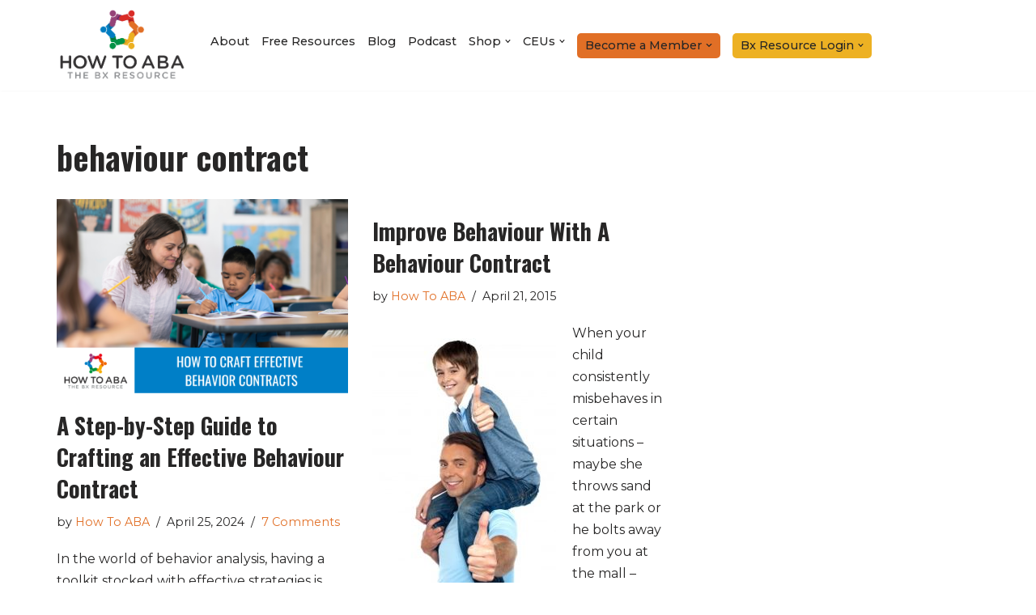

--- FILE ---
content_type: text/html; charset=UTF-8
request_url: https://howtoaba.com/tag/behaviour-contract/
body_size: 28720
content:
<!DOCTYPE html>
<html lang="en-US">

<head>
	
	<meta charset="UTF-8">
	<meta name="viewport" content="width=device-width, initial-scale=1, minimum-scale=1">
	<link rel="profile" href="https://gmpg.org/xfn/11">
		<meta name='robots' content='index, follow, max-image-preview:large, max-snippet:-1, max-video-preview:-1' />
	<style>img:is([sizes="auto" i], [sizes^="auto," i]) { contain-intrinsic-size: 3000px 1500px }</style>
	
	<!-- This site is optimized with the Yoast SEO plugin v25.9 - https://yoast.com/wordpress/plugins/seo/ -->
	<title>behaviour contract Archives - How to ABA</title>
	<link rel="canonical" href="https://howtoaba.com/tag/behaviour-contract/" />
	<meta property="og:locale" content="en_US" />
	<meta property="og:type" content="article" />
	<meta property="og:title" content="behaviour contract Archives - How to ABA" />
	<meta property="og:url" content="https://howtoaba.com/tag/behaviour-contract/" />
	<meta property="og:site_name" content="How to ABA" />
	<meta name="twitter:card" content="summary_large_image" />
	<script type="application/ld+json" class="yoast-schema-graph">{"@context":"https://schema.org","@graph":[{"@type":"CollectionPage","@id":"https://howtoaba.com/tag/behaviour-contract/","url":"https://howtoaba.com/tag/behaviour-contract/","name":"behaviour contract Archives - How to ABA","isPartOf":{"@id":"https://howtoaba.com/#website"},"primaryImageOfPage":{"@id":"https://howtoaba.com/tag/behaviour-contract/#primaryimage"},"image":{"@id":"https://howtoaba.com/tag/behaviour-contract/#primaryimage"},"thumbnailUrl":"https://wp-how-to-aba.s3.amazonaws.com/wp-content/uploads/2024/04/20174230/Behavior-Contracts-in-ABA.png","breadcrumb":{"@id":"https://howtoaba.com/tag/behaviour-contract/#breadcrumb"},"inLanguage":"en-US"},{"@type":"ImageObject","inLanguage":"en-US","@id":"https://howtoaba.com/tag/behaviour-contract/#primaryimage","url":"https://wp-how-to-aba.s3.amazonaws.com/wp-content/uploads/2024/04/20174230/Behavior-Contracts-in-ABA.png","contentUrl":"https://wp-how-to-aba.s3.amazonaws.com/wp-content/uploads/2024/04/20174230/Behavior-Contracts-in-ABA.png","width":1500,"height":1000},{"@type":"BreadcrumbList","@id":"https://howtoaba.com/tag/behaviour-contract/#breadcrumb","itemListElement":[{"@type":"ListItem","position":1,"name":"Home","item":"https://howtoaba.com/"},{"@type":"ListItem","position":2,"name":"behaviour contract"}]},{"@type":"WebSite","@id":"https://howtoaba.com/#website","url":"https://howtoaba.com/","name":"How to ABA","description":"Practical ABA Programs and Resources","potentialAction":[{"@type":"SearchAction","target":{"@type":"EntryPoint","urlTemplate":"https://howtoaba.com/?s={search_term_string}"},"query-input":{"@type":"PropertyValueSpecification","valueRequired":true,"valueName":"search_term_string"}}],"inLanguage":"en-US"}]}</script>
	<!-- / Yoast SEO plugin. -->


<script type='application/javascript'>console.log('PixelYourSite PRO version 9.0.0');</script>
<link rel='dns-prefetch' href='//maps.googleapis.com' />
<link rel='dns-prefetch' href='//meet.jit.si' />
<link rel='dns-prefetch' href='//fonts.googleapis.com' />
<link rel="alternate" type="application/rss+xml" title="How to ABA &raquo; Feed" href="https://howtoaba.com/feed/" />
<link rel="alternate" type="application/rss+xml" title="How to ABA &raquo; Comments Feed" href="https://howtoaba.com/comments/feed/" />
<link rel="alternate" type="application/rss+xml" title="How to ABA &raquo; behaviour contract Tag Feed" href="https://howtoaba.com/tag/behaviour-contract/feed/" />
<script type="text/javascript">
/* <![CDATA[ */
window._wpemojiSettings = {"baseUrl":"https:\/\/s.w.org\/images\/core\/emoji\/16.0.1\/72x72\/","ext":".png","svgUrl":"https:\/\/s.w.org\/images\/core\/emoji\/16.0.1\/svg\/","svgExt":".svg","source":{"concatemoji":"https:\/\/howtoaba.com\/wp-includes\/js\/wp-emoji-release.min.js?ver=6.8.2"}};
/*! This file is auto-generated */
!function(s,n){var o,i,e;function c(e){try{var t={supportTests:e,timestamp:(new Date).valueOf()};sessionStorage.setItem(o,JSON.stringify(t))}catch(e){}}function p(e,t,n){e.clearRect(0,0,e.canvas.width,e.canvas.height),e.fillText(t,0,0);var t=new Uint32Array(e.getImageData(0,0,e.canvas.width,e.canvas.height).data),a=(e.clearRect(0,0,e.canvas.width,e.canvas.height),e.fillText(n,0,0),new Uint32Array(e.getImageData(0,0,e.canvas.width,e.canvas.height).data));return t.every(function(e,t){return e===a[t]})}function u(e,t){e.clearRect(0,0,e.canvas.width,e.canvas.height),e.fillText(t,0,0);for(var n=e.getImageData(16,16,1,1),a=0;a<n.data.length;a++)if(0!==n.data[a])return!1;return!0}function f(e,t,n,a){switch(t){case"flag":return n(e,"\ud83c\udff3\ufe0f\u200d\u26a7\ufe0f","\ud83c\udff3\ufe0f\u200b\u26a7\ufe0f")?!1:!n(e,"\ud83c\udde8\ud83c\uddf6","\ud83c\udde8\u200b\ud83c\uddf6")&&!n(e,"\ud83c\udff4\udb40\udc67\udb40\udc62\udb40\udc65\udb40\udc6e\udb40\udc67\udb40\udc7f","\ud83c\udff4\u200b\udb40\udc67\u200b\udb40\udc62\u200b\udb40\udc65\u200b\udb40\udc6e\u200b\udb40\udc67\u200b\udb40\udc7f");case"emoji":return!a(e,"\ud83e\udedf")}return!1}function g(e,t,n,a){var r="undefined"!=typeof WorkerGlobalScope&&self instanceof WorkerGlobalScope?new OffscreenCanvas(300,150):s.createElement("canvas"),o=r.getContext("2d",{willReadFrequently:!0}),i=(o.textBaseline="top",o.font="600 32px Arial",{});return e.forEach(function(e){i[e]=t(o,e,n,a)}),i}function t(e){var t=s.createElement("script");t.src=e,t.defer=!0,s.head.appendChild(t)}"undefined"!=typeof Promise&&(o="wpEmojiSettingsSupports",i=["flag","emoji"],n.supports={everything:!0,everythingExceptFlag:!0},e=new Promise(function(e){s.addEventListener("DOMContentLoaded",e,{once:!0})}),new Promise(function(t){var n=function(){try{var e=JSON.parse(sessionStorage.getItem(o));if("object"==typeof e&&"number"==typeof e.timestamp&&(new Date).valueOf()<e.timestamp+604800&&"object"==typeof e.supportTests)return e.supportTests}catch(e){}return null}();if(!n){if("undefined"!=typeof Worker&&"undefined"!=typeof OffscreenCanvas&&"undefined"!=typeof URL&&URL.createObjectURL&&"undefined"!=typeof Blob)try{var e="postMessage("+g.toString()+"("+[JSON.stringify(i),f.toString(),p.toString(),u.toString()].join(",")+"));",a=new Blob([e],{type:"text/javascript"}),r=new Worker(URL.createObjectURL(a),{name:"wpTestEmojiSupports"});return void(r.onmessage=function(e){c(n=e.data),r.terminate(),t(n)})}catch(e){}c(n=g(i,f,p,u))}t(n)}).then(function(e){for(var t in e)n.supports[t]=e[t],n.supports.everything=n.supports.everything&&n.supports[t],"flag"!==t&&(n.supports.everythingExceptFlag=n.supports.everythingExceptFlag&&n.supports[t]);n.supports.everythingExceptFlag=n.supports.everythingExceptFlag&&!n.supports.flag,n.DOMReady=!1,n.readyCallback=function(){n.DOMReady=!0}}).then(function(){return e}).then(function(){var e;n.supports.everything||(n.readyCallback(),(e=n.source||{}).concatemoji?t(e.concatemoji):e.wpemoji&&e.twemoji&&(t(e.twemoji),t(e.wpemoji)))}))}((window,document),window._wpemojiSettings);
/* ]]> */
</script>

<link rel='stylesheet' id='beeteam_opensans_google_fonts-css' href='//fonts.googleapis.com/css?family=Open+Sans%3A400%2C600&#038;subset=cyrillic%2Ccyrillic-ext%2Cgreek%2Cgreek-ext%2Clatin-ext%2Cvietnamese&#038;ver=2.0.0' type='text/css' media='all' />
<link rel='stylesheet' id='beeteam_front_fontawsome_css-css' href='https://howtoaba.com/wp-content/plugins/youtube-gallery-vc/assets/front-end/fontawesome/css/font-awesome.min.css?ver=2.0.0' type='text/css' media='all' />
<link rel='stylesheet' id='beeteam_front_swiper_css-css' href='https://howtoaba.com/wp-content/plugins/youtube-gallery-vc/assets/front-end/swiper/swiper.min.css?ver=2.0.0' type='text/css' media='all' />
<link rel='stylesheet' id='sbi_styles-css' href='https://howtoaba.com/wp-content/plugins/instagram-feed/css/sbi-styles.min.css?ver=6.9.1' type='text/css' media='all' />
<style id='wp-emoji-styles-inline-css' type='text/css'>

	img.wp-smiley, img.emoji {
		display: inline !important;
		border: none !important;
		box-shadow: none !important;
		height: 1em !important;
		width: 1em !important;
		margin: 0 0.07em !important;
		vertical-align: -0.1em !important;
		background: none !important;
		padding: 0 !important;
	}
</style>
<link rel='stylesheet' id='wp-block-library-css' href='https://howtoaba.com/wp-includes/css/dist/block-library/style.min.css?ver=6.8.2' type='text/css' media='all' />
<style id='classic-theme-styles-inline-css' type='text/css'>
/*! This file is auto-generated */
.wp-block-button__link{color:#fff;background-color:#32373c;border-radius:9999px;box-shadow:none;text-decoration:none;padding:calc(.667em + 2px) calc(1.333em + 2px);font-size:1.125em}.wp-block-file__button{background:#32373c;color:#fff;text-decoration:none}
</style>
<link rel='stylesheet' id='convertkit-broadcasts-css' href='https://howtoaba.com/wp-content/plugins/convertkit/resources/frontend/css/broadcasts.css?ver=3.1.5' type='text/css' media='all' />
<link rel='stylesheet' id='convertkit-button-css' href='https://howtoaba.com/wp-content/plugins/convertkit/resources/frontend/css/button.css?ver=3.1.5' type='text/css' media='all' />
<link rel='stylesheet' id='convertkit-form-css' href='https://howtoaba.com/wp-content/plugins/convertkit/resources/frontend/css/form.css?ver=3.1.5' type='text/css' media='all' />
<link rel='stylesheet' id='convertkit-form-builder-field-css' href='https://howtoaba.com/wp-content/plugins/convertkit/resources/frontend/css/form-builder.css?ver=3.1.5' type='text/css' media='all' />
<link rel='stylesheet' id='convertkit-form-builder-css' href='https://howtoaba.com/wp-content/plugins/convertkit/resources/frontend/css/form-builder.css?ver=3.1.5' type='text/css' media='all' />
<style id='global-styles-inline-css' type='text/css'>
:root{--wp--preset--aspect-ratio--square: 1;--wp--preset--aspect-ratio--4-3: 4/3;--wp--preset--aspect-ratio--3-4: 3/4;--wp--preset--aspect-ratio--3-2: 3/2;--wp--preset--aspect-ratio--2-3: 2/3;--wp--preset--aspect-ratio--16-9: 16/9;--wp--preset--aspect-ratio--9-16: 9/16;--wp--preset--color--black: #000000;--wp--preset--color--cyan-bluish-gray: #abb8c3;--wp--preset--color--white: #ffffff;--wp--preset--color--pale-pink: #f78da7;--wp--preset--color--vivid-red: #cf2e2e;--wp--preset--color--luminous-vivid-orange: #ff6900;--wp--preset--color--luminous-vivid-amber: #fcb900;--wp--preset--color--light-green-cyan: #7bdcb5;--wp--preset--color--vivid-green-cyan: #00d084;--wp--preset--color--pale-cyan-blue: #8ed1fc;--wp--preset--color--vivid-cyan-blue: #0693e3;--wp--preset--color--vivid-purple: #9b51e0;--wp--preset--color--neve-link-color: var(--nv-primary-accent);--wp--preset--color--neve-link-hover-color: var(--nv-secondary-accent);--wp--preset--color--nv-site-bg: var(--nv-site-bg);--wp--preset--color--nv-light-bg: var(--nv-light-bg);--wp--preset--color--nv-dark-bg: var(--nv-dark-bg);--wp--preset--color--neve-text-color: var(--nv-text-color);--wp--preset--color--nv-text-dark-bg: var(--nv-text-dark-bg);--wp--preset--color--nv-c-1: var(--nv-c-1);--wp--preset--color--nv-c-2: var(--nv-c-2);--wp--preset--gradient--vivid-cyan-blue-to-vivid-purple: linear-gradient(135deg,rgba(6,147,227,1) 0%,rgb(155,81,224) 100%);--wp--preset--gradient--light-green-cyan-to-vivid-green-cyan: linear-gradient(135deg,rgb(122,220,180) 0%,rgb(0,208,130) 100%);--wp--preset--gradient--luminous-vivid-amber-to-luminous-vivid-orange: linear-gradient(135deg,rgba(252,185,0,1) 0%,rgba(255,105,0,1) 100%);--wp--preset--gradient--luminous-vivid-orange-to-vivid-red: linear-gradient(135deg,rgba(255,105,0,1) 0%,rgb(207,46,46) 100%);--wp--preset--gradient--very-light-gray-to-cyan-bluish-gray: linear-gradient(135deg,rgb(238,238,238) 0%,rgb(169,184,195) 100%);--wp--preset--gradient--cool-to-warm-spectrum: linear-gradient(135deg,rgb(74,234,220) 0%,rgb(151,120,209) 20%,rgb(207,42,186) 40%,rgb(238,44,130) 60%,rgb(251,105,98) 80%,rgb(254,248,76) 100%);--wp--preset--gradient--blush-light-purple: linear-gradient(135deg,rgb(255,206,236) 0%,rgb(152,150,240) 100%);--wp--preset--gradient--blush-bordeaux: linear-gradient(135deg,rgb(254,205,165) 0%,rgb(254,45,45) 50%,rgb(107,0,62) 100%);--wp--preset--gradient--luminous-dusk: linear-gradient(135deg,rgb(255,203,112) 0%,rgb(199,81,192) 50%,rgb(65,88,208) 100%);--wp--preset--gradient--pale-ocean: linear-gradient(135deg,rgb(255,245,203) 0%,rgb(182,227,212) 50%,rgb(51,167,181) 100%);--wp--preset--gradient--electric-grass: linear-gradient(135deg,rgb(202,248,128) 0%,rgb(113,206,126) 100%);--wp--preset--gradient--midnight: linear-gradient(135deg,rgb(2,3,129) 0%,rgb(40,116,252) 100%);--wp--preset--font-size--small: 13px;--wp--preset--font-size--medium: 20px;--wp--preset--font-size--large: 36px;--wp--preset--font-size--x-large: 42px;--wp--preset--spacing--20: 0.44rem;--wp--preset--spacing--30: 0.67rem;--wp--preset--spacing--40: 1rem;--wp--preset--spacing--50: 1.5rem;--wp--preset--spacing--60: 2.25rem;--wp--preset--spacing--70: 3.38rem;--wp--preset--spacing--80: 5.06rem;--wp--preset--shadow--natural: 6px 6px 9px rgba(0, 0, 0, 0.2);--wp--preset--shadow--deep: 12px 12px 50px rgba(0, 0, 0, 0.4);--wp--preset--shadow--sharp: 6px 6px 0px rgba(0, 0, 0, 0.2);--wp--preset--shadow--outlined: 6px 6px 0px -3px rgba(255, 255, 255, 1), 6px 6px rgba(0, 0, 0, 1);--wp--preset--shadow--crisp: 6px 6px 0px rgba(0, 0, 0, 1);}:where(.is-layout-flex){gap: 0.5em;}:where(.is-layout-grid){gap: 0.5em;}body .is-layout-flex{display: flex;}.is-layout-flex{flex-wrap: wrap;align-items: center;}.is-layout-flex > :is(*, div){margin: 0;}body .is-layout-grid{display: grid;}.is-layout-grid > :is(*, div){margin: 0;}:where(.wp-block-columns.is-layout-flex){gap: 2em;}:where(.wp-block-columns.is-layout-grid){gap: 2em;}:where(.wp-block-post-template.is-layout-flex){gap: 1.25em;}:where(.wp-block-post-template.is-layout-grid){gap: 1.25em;}.has-black-color{color: var(--wp--preset--color--black) !important;}.has-cyan-bluish-gray-color{color: var(--wp--preset--color--cyan-bluish-gray) !important;}.has-white-color{color: var(--wp--preset--color--white) !important;}.has-pale-pink-color{color: var(--wp--preset--color--pale-pink) !important;}.has-vivid-red-color{color: var(--wp--preset--color--vivid-red) !important;}.has-luminous-vivid-orange-color{color: var(--wp--preset--color--luminous-vivid-orange) !important;}.has-luminous-vivid-amber-color{color: var(--wp--preset--color--luminous-vivid-amber) !important;}.has-light-green-cyan-color{color: var(--wp--preset--color--light-green-cyan) !important;}.has-vivid-green-cyan-color{color: var(--wp--preset--color--vivid-green-cyan) !important;}.has-pale-cyan-blue-color{color: var(--wp--preset--color--pale-cyan-blue) !important;}.has-vivid-cyan-blue-color{color: var(--wp--preset--color--vivid-cyan-blue) !important;}.has-vivid-purple-color{color: var(--wp--preset--color--vivid-purple) !important;}.has-black-background-color{background-color: var(--wp--preset--color--black) !important;}.has-cyan-bluish-gray-background-color{background-color: var(--wp--preset--color--cyan-bluish-gray) !important;}.has-white-background-color{background-color: var(--wp--preset--color--white) !important;}.has-pale-pink-background-color{background-color: var(--wp--preset--color--pale-pink) !important;}.has-vivid-red-background-color{background-color: var(--wp--preset--color--vivid-red) !important;}.has-luminous-vivid-orange-background-color{background-color: var(--wp--preset--color--luminous-vivid-orange) !important;}.has-luminous-vivid-amber-background-color{background-color: var(--wp--preset--color--luminous-vivid-amber) !important;}.has-light-green-cyan-background-color{background-color: var(--wp--preset--color--light-green-cyan) !important;}.has-vivid-green-cyan-background-color{background-color: var(--wp--preset--color--vivid-green-cyan) !important;}.has-pale-cyan-blue-background-color{background-color: var(--wp--preset--color--pale-cyan-blue) !important;}.has-vivid-cyan-blue-background-color{background-color: var(--wp--preset--color--vivid-cyan-blue) !important;}.has-vivid-purple-background-color{background-color: var(--wp--preset--color--vivid-purple) !important;}.has-black-border-color{border-color: var(--wp--preset--color--black) !important;}.has-cyan-bluish-gray-border-color{border-color: var(--wp--preset--color--cyan-bluish-gray) !important;}.has-white-border-color{border-color: var(--wp--preset--color--white) !important;}.has-pale-pink-border-color{border-color: var(--wp--preset--color--pale-pink) !important;}.has-vivid-red-border-color{border-color: var(--wp--preset--color--vivid-red) !important;}.has-luminous-vivid-orange-border-color{border-color: var(--wp--preset--color--luminous-vivid-orange) !important;}.has-luminous-vivid-amber-border-color{border-color: var(--wp--preset--color--luminous-vivid-amber) !important;}.has-light-green-cyan-border-color{border-color: var(--wp--preset--color--light-green-cyan) !important;}.has-vivid-green-cyan-border-color{border-color: var(--wp--preset--color--vivid-green-cyan) !important;}.has-pale-cyan-blue-border-color{border-color: var(--wp--preset--color--pale-cyan-blue) !important;}.has-vivid-cyan-blue-border-color{border-color: var(--wp--preset--color--vivid-cyan-blue) !important;}.has-vivid-purple-border-color{border-color: var(--wp--preset--color--vivid-purple) !important;}.has-vivid-cyan-blue-to-vivid-purple-gradient-background{background: var(--wp--preset--gradient--vivid-cyan-blue-to-vivid-purple) !important;}.has-light-green-cyan-to-vivid-green-cyan-gradient-background{background: var(--wp--preset--gradient--light-green-cyan-to-vivid-green-cyan) !important;}.has-luminous-vivid-amber-to-luminous-vivid-orange-gradient-background{background: var(--wp--preset--gradient--luminous-vivid-amber-to-luminous-vivid-orange) !important;}.has-luminous-vivid-orange-to-vivid-red-gradient-background{background: var(--wp--preset--gradient--luminous-vivid-orange-to-vivid-red) !important;}.has-very-light-gray-to-cyan-bluish-gray-gradient-background{background: var(--wp--preset--gradient--very-light-gray-to-cyan-bluish-gray) !important;}.has-cool-to-warm-spectrum-gradient-background{background: var(--wp--preset--gradient--cool-to-warm-spectrum) !important;}.has-blush-light-purple-gradient-background{background: var(--wp--preset--gradient--blush-light-purple) !important;}.has-blush-bordeaux-gradient-background{background: var(--wp--preset--gradient--blush-bordeaux) !important;}.has-luminous-dusk-gradient-background{background: var(--wp--preset--gradient--luminous-dusk) !important;}.has-pale-ocean-gradient-background{background: var(--wp--preset--gradient--pale-ocean) !important;}.has-electric-grass-gradient-background{background: var(--wp--preset--gradient--electric-grass) !important;}.has-midnight-gradient-background{background: var(--wp--preset--gradient--midnight) !important;}.has-small-font-size{font-size: var(--wp--preset--font-size--small) !important;}.has-medium-font-size{font-size: var(--wp--preset--font-size--medium) !important;}.has-large-font-size{font-size: var(--wp--preset--font-size--large) !important;}.has-x-large-font-size{font-size: var(--wp--preset--font-size--x-large) !important;}
:where(.wp-block-post-template.is-layout-flex){gap: 1.25em;}:where(.wp-block-post-template.is-layout-grid){gap: 1.25em;}
:where(.wp-block-columns.is-layout-flex){gap: 2em;}:where(.wp-block-columns.is-layout-grid){gap: 2em;}
:root :where(.wp-block-pullquote){font-size: 1.5em;line-height: 1.6;}
</style>
<link rel='stylesheet' id='woocommerce-layout-css' href='https://howtoaba.com/wp-content/plugins/woocommerce/assets/css/woocommerce-layout.css?ver=10.1.3' type='text/css' media='all' />
<link rel='stylesheet' id='woocommerce-smallscreen-css' href='https://howtoaba.com/wp-content/plugins/woocommerce/assets/css/woocommerce-smallscreen.css?ver=10.1.3' type='text/css' media='only screen and (max-width: 768px)' />
<link rel='stylesheet' id='woocommerce-general-css' href='https://howtoaba.com/wp-content/plugins/woocommerce/assets/css/woocommerce.css?ver=10.1.3' type='text/css' media='all' />
<style id='woocommerce-inline-inline-css' type='text/css'>
.woocommerce form .form-row .required { visibility: visible; }
</style>
<link rel='stylesheet' id='brands-styles-css' href='https://howtoaba.com/wp-content/plugins/woocommerce/assets/css/brands.css?ver=10.1.3' type='text/css' media='all' />
<link rel='stylesheet' id='neve-woocommerce-css' href='https://howtoaba.com/wp-content/themes/neve/assets/css/woocommerce.min.css?ver=3.4.3' type='text/css' media='all' />
<style id='neve-woocommerce-inline-css' type='text/css'>
 .woocommerce.single .entry-summary > form.cart { display:block; } .woocommerce div.product form.cart .button { float: none; } .sp-wl-wrap.sp-wl-product-wrap { margin-left: 0; margin-top: 5px;}.woocommerce .cart_totals .wc-proceed-to-checkout { display:block; }
</style>
<link rel='stylesheet' id='neve-style-css' href='https://howtoaba.com/wp-content/themes/neve/style-main-new.min.css?ver=3.4.3' type='text/css' media='all' />
<style id='neve-style-inline-css' type='text/css'>
.nv-meta-list li.meta:not(:last-child):after { content:"/" }.nv-meta-list .no-mobile{
			display:none;
		}.nv-meta-list li.last::after{
			content: ""!important;
		}@media (min-width: 769px) {
			.nv-meta-list .no-mobile {
				display: inline-block;
			}
			.nv-meta-list li.last:not(:last-child)::after {
		 		content: "/" !important;
			}
		}
 :root{ --container: 748px;--postwidth:100%; --primarybtnbg: var(--nv-primary-accent); --primarybtnhoverbg: var(--nv-primary-accent); --primarybtncolor: #fff; --secondarybtncolor: var(--nv-primary-accent); --primarybtnhovercolor: #fff; --secondarybtnhovercolor: var(--nv-primary-accent);--primarybtnborderradius:3px;--secondarybtnborderradius:3px;--secondarybtnborderwidth:3px;--btnpadding:13px 15px;--primarybtnpadding:13px 15px;--secondarybtnpadding:10px 12px; --bodyfontfamily: Montserrat; --bodyfontsize: 15px; --bodylineheight: 1.6; --bodyletterspacing: 0px; --bodyfontweight: 400; --headingsfontfamily: Oswald; --h1fontsize: 36px; --h1fontweight: 700; --h1lineheight: 1.2; --h1letterspacing: 0px; --h1texttransform: none; --h2fontsize: 28px; --h2fontweight: 700; --h2lineheight: 1.3; --h2letterspacing: 0px; --h2texttransform: none; --h3fontsize: 24px; --h3fontweight: 700; --h3lineheight: 1.4; --h3letterspacing: 0px; --h3texttransform: none; --h4fontsize: 20px; --h4fontweight: 700; --h4lineheight: 1.6; --h4letterspacing: 0px; --h4texttransform: none; --h5fontsize: 16px; --h5fontweight: 700; --h5lineheight: 1.6; --h5letterspacing: 0px; --h5texttransform: none; --h6fontsize: 14px; --h6fontweight: 700; --h6lineheight: 1.6; --h6letterspacing: 0px; --h6texttransform: none;--formfieldborderwidth:2px;--formfieldborderradius:3px; --formfieldbgcolor: var(--nv-site-bg); --formfieldbordercolor: #dddddd; --formfieldcolor: var(--nv-text-color);--formfieldpadding:10px 12px; } .has-neve-button-color-color{ color: var(--nv-primary-accent)!important; } .has-neve-button-color-background-color{ background-color: var(--nv-primary-accent)!important; } .single-post-container .alignfull > [class*="__inner-container"], .single-post-container .alignwide > [class*="__inner-container"]{ max-width:718px } .single-product .alignfull > [class*="__inner-container"], .single-product .alignwide > [class*="__inner-container"]{ max-width:718px } .nv-meta-list{ --avatarsize: 20px; } .single .nv-meta-list{ --avatarsize: 20px; } .nv-is-boxed.nv-comments-wrap{ --padding:20px; } .nv-is-boxed.comment-respond{ --padding:20px; } .nv-single-post-wrap{ --spacing: 60px; } .global-styled{ --bgcolor: var(--nv-site-bg); } .header-top{ --rowbcolor: var(--nv-light-bg); --color: var(--nv-text-color); --bgcolor: var(--nv-site-bg); } .header-main{ --rowbcolor: var(--nv-light-bg); --color: var(--nv-text-color); --bgcolor: var(--nv-site-bg); } .header-bottom{ --rowbcolor: var(--nv-light-bg); --color: var(--nv-text-color); --bgcolor: var(--nv-site-bg); } .header-menu-sidebar-bg{ --justify: flex-start; --textalign: left;--flexg: 1;--wrapdropdownwidth: auto; --color: var(--nv-text-color); --bgcolor: var(--nv-site-bg); } .builder-item--logo{ --maxwidth: 120px;--padding:10px 0;--margin:0; --textalign: left;--justify: flex-start; } .builder-item--nav-icon,.header-menu-sidebar .close-sidebar-panel .navbar-toggle{ --borderradius:0; } .builder-item--nav-icon{ --label-margin:0 5px 0 0;;--padding:10px 15px;--margin:0; } .builder-item--primary-menu{ --hovercolor: #067dc2; --activecolor: var(--nv-primary-accent); --spacing: 20px; --height: 25px;--padding:0;--margin:0; --fontsize: 1em; --lineheight: 1.6em; --letterspacing: 0px; --fontweight: 500; --texttransform: none; --iconsize: 1em; } .hfg-is-group.has-primary-menu .inherit-ff{ --inheritedfw: 500; } .builder-item--header_search_responsive{ --iconsize: 15px; --formfieldfontsize: 14px;--formfieldborderwidth:2px;--formfieldborderradius:2px; --height: 40px;--padding:0 10px;--margin:0; } .footer-top-inner .row{ grid-template-columns:1fr 1fr 1fr; --valign: flex-start; } .footer-top{ --rowbcolor: var(--nv-light-bg); --color: var(--nv-text-color); --bgcolor: var(--nv-site-bg); } .footer-main-inner .row{ grid-template-columns:1fr; --valign: center; } .footer-main{ --rowbcolor: var(--nv-light-bg); --color: #ffffff; --bgcolor: #067dc2; } .footer-bottom-inner .row{ grid-template-columns:1fr; --valign: flex-start; } .footer-bottom{ --rowbcolor: var(--nv-light-bg); --color: var(--nv-dark-bg); --bgcolor: #067dc2; } .builder-item--footer-menu{ --hovercolor: var(--nv-primary-accent); --spacing: 20px; --height: 25px;--padding:0;--margin:0; --fontsize: 1em; --lineheight: 1.6; --letterspacing: 0px; --fontweight: 500; --texttransform: none; --iconsize: 1em; --textalign: center;--justify: center; } @media(min-width: 576px){ :root{ --container: 992px;--postwidth:50%;--btnpadding:13px 15px;--primarybtnpadding:13px 15px;--secondarybtnpadding:10px 12px; --bodyfontsize: 16px; --bodylineheight: 1.6; --bodyletterspacing: 0px; --h1fontsize: 38px; --h1lineheight: 1.2; --h1letterspacing: 0px; --h2fontsize: 30px; --h2lineheight: 1.2; --h2letterspacing: 0px; --h3fontsize: 26px; --h3lineheight: 1.4; --h3letterspacing: 0px; --h4fontsize: 22px; --h4lineheight: 1.5; --h4letterspacing: 0px; --h5fontsize: 18px; --h5lineheight: 1.6; --h5letterspacing: 0px; --h6fontsize: 14px; --h6lineheight: 1.6; --h6letterspacing: 0px; } .single-post-container .alignfull > [class*="__inner-container"], .single-post-container .alignwide > [class*="__inner-container"]{ max-width:962px } .single-product .alignfull > [class*="__inner-container"], .single-product .alignwide > [class*="__inner-container"]{ max-width:962px } .nv-meta-list{ --avatarsize: 20px; } .single .nv-meta-list{ --avatarsize: 20px; } .nv-is-boxed.nv-comments-wrap{ --padding:30px; } .nv-is-boxed.comment-respond{ --padding:30px; } .nv-single-post-wrap{ --spacing: 60px; } .header-menu-sidebar-bg{ --justify: flex-start; --textalign: left;--flexg: 1;--wrapdropdownwidth: auto; } .builder-item--logo{ --maxwidth: 120px;--padding:10px 0;--margin:0; --textalign: left;--justify: flex-start; } .builder-item--nav-icon{ --label-margin:0 5px 0 0;;--padding:10px 15px;--margin:0; } .builder-item--primary-menu{ --spacing: 20px; --height: 25px;--padding:0;--margin:0; --fontsize: 1em; --lineheight: 1.6em; --letterspacing: 0px; --iconsize: 1em; } .builder-item--header_search_responsive{ --formfieldfontsize: 14px;--formfieldborderwidth:2px;--formfieldborderradius:2px; --height: 40px;--padding:0 10px;--margin:0; } .builder-item--footer-menu{ --spacing: 20px; --height: 25px;--padding:0;--margin:0; --fontsize: 1em; --lineheight: 1.6; --letterspacing: 0px; --iconsize: 1em; --textalign: center;--justify: center; } }@media(min-width: 960px){ :root{ --container: 1170px;--postwidth:33.333333333333%;--btnpadding:13px 15px;--primarybtnpadding:13px 15px;--secondarybtnpadding:10px 12px; --bodyfontsize: 16px; --bodylineheight: 1.7; --bodyletterspacing: 0px; --h1fontsize: 40px; --h1lineheight: 1.1; --h1letterspacing: 0px; --h2fontsize: 32px; --h2lineheight: 1.2; --h2letterspacing: 0px; --h3fontsize: 28px; --h3lineheight: 1.4; --h3letterspacing: 0px; --h4fontsize: 24px; --h4lineheight: 1.5; --h4letterspacing: 0px; --h5fontsize: 20px; --h5lineheight: 1.6; --h5letterspacing: 0px; --h6fontsize: 16px; --h6lineheight: 1.6; --h6letterspacing: 0px; } body:not(.single):not(.archive):not(.blog):not(.search):not(.error404) .neve-main > .container .col, body.post-type-archive-course .neve-main > .container .col, body.post-type-archive-llms_membership .neve-main > .container .col{ max-width: 100%; } body:not(.single):not(.archive):not(.blog):not(.search):not(.error404) .nv-sidebar-wrap, body.post-type-archive-course .nv-sidebar-wrap, body.post-type-archive-llms_membership .nv-sidebar-wrap{ max-width: 0%; } .neve-main > .archive-container .nv-index-posts.col{ max-width: 100%; } .neve-main > .archive-container .nv-sidebar-wrap{ max-width: 0%; } .neve-main > .single-post-container .nv-single-post-wrap.col{ max-width: 70%; } .single-post-container .alignfull > [class*="__inner-container"], .single-post-container .alignwide > [class*="__inner-container"]{ max-width:789px } .container-fluid.single-post-container .alignfull > [class*="__inner-container"], .container-fluid.single-post-container .alignwide > [class*="__inner-container"]{ max-width:calc(70% + 15px) } .neve-main > .single-post-container .nv-sidebar-wrap{ max-width: 30%; } .archive.woocommerce .neve-main > .shop-container .nv-shop.col{ max-width: 100%; } .archive.woocommerce .neve-main > .shop-container .nv-sidebar-wrap{ max-width: 0%; } .single-product .neve-main > .shop-container .nv-shop.col{ max-width: 100%; } .single-product .alignfull > [class*="__inner-container"], .single-product .alignwide > [class*="__inner-container"]{ max-width:1140px } .single-product .container-fluid .alignfull > [class*="__inner-container"], .single-product .alignwide > [class*="__inner-container"]{ max-width:calc(100% + 15px) } .single-product .neve-main > .shop-container .nv-sidebar-wrap{ max-width: 0%; } .nv-meta-list{ --avatarsize: 20px; } .single .nv-meta-list{ --avatarsize: 20px; } .nv-is-boxed.nv-comments-wrap{ --padding:40px; } .nv-is-boxed.comment-respond{ --padding:40px; } .nv-single-post-wrap{ --spacing: 60px; } .header-menu-sidebar-bg{ --justify: flex-start; --textalign: left;--flexg: 1;--wrapdropdownwidth: auto; } .builder-item--logo{ --maxwidth: 160px;--padding:0;--margin:0; --textalign: center;--justify: center; } .builder-item--nav-icon{ --label-margin:0 5px 0 0;;--padding:10px 15px;--margin:0; } .builder-item--primary-menu{ --spacing: 15px; --height: 20px;--padding:0;--margin:0; --fontsize: 0.9em; --lineheight: 1.5em; --letterspacing: 0px; --iconsize: 0.9em; } .builder-item--header_search_responsive{ --formfieldfontsize: 14px;--formfieldborderwidth:2px;--formfieldborderradius:2px; --height: 40px;--padding:0 10px;--margin:0; } .builder-item--footer-menu{ --spacing: 20px; --height: 25px;--padding:0;--margin:0; --fontsize: 1em; --lineheight: 1.6; --letterspacing: 0px; --iconsize: 1em; --textalign: center;--justify: center; } }:root{--nv-primary-accent:#e16f26;--nv-secondary-accent:#edb123;--nv-site-bg:#ffffff;--nv-light-bg:#f4f5f7;--nv-dark-bg:#067dc2;--nv-text-color:#272626;--nv-text-dark-bg:#ffffff;--nv-c-1:#019247;--nv-c-2:#964378;--nv-fallback-ff:Arial, Helvetica, sans-serif;}
</style>
<link rel='stylesheet' id='evcal_google_fonts-css' href='https://fonts.googleapis.com/css?family=Noto+Sans%3A400%2C400italic%2C700%7CMontserrat%3A700%2C800%2C900&#038;subset=latin%2Clatin-ext&#038;ver=4.3.4' type='text/css' media='all' />
<link rel='stylesheet' id='evcal_cal_default-css' href='//howtoaba.com/wp-content/plugins/eventON/assets/css/eventon_styles.css?ver=4.3.4' type='text/css' media='all' />
<link rel='stylesheet' id='evo_font_icons-css' href='//howtoaba.com/wp-content/plugins/eventON/assets/fonts/all.css?ver=4.3.4' type='text/css' media='all' />
<link rel='stylesheet' id='eventon_dynamic_styles-css' href='//howtoaba.com/wp-content/plugins/eventON/assets/css/eventon_dynamic_styles.css?ver=4.3.4' type='text/css' media='all' />
<link rel='stylesheet' id='evo_el_styles-css' href='//howtoaba.com/wp-content/plugins/eventon-event-lists/assets/el_styles.css?ver=6.8.2' type='text/css' media='all' />
<link rel='stylesheet' id='wc-bundle-style-css' href='https://howtoaba.com/wp-content/plugins/woocommerce-product-bundles/assets/css/frontend/woocommerce.css?ver=6.12.4' type='text/css' media='all' />
<link rel='stylesheet' id='neve-google-font-montserrat-css' href='//fonts.googleapis.com/css?family=Montserrat%3A400%2C500&#038;display=swap&#038;ver=3.4.3' type='text/css' media='all' />
<link rel='stylesheet' id='neve-google-font-oswald-css' href='//fonts.googleapis.com/css?family=Oswald%3A400%2C700&#038;display=swap&#038;ver=3.4.3' type='text/css' media='all' />
<link rel='stylesheet' id='yt_bete_front_css-css' href='https://howtoaba.com/wp-content/plugins/youtube-gallery-vc/assets/front-end/youtube-gallery.css?ver=2.0.0' type='text/css' media='all' />
<link rel='stylesheet' id='yt_bete_front_rtl_css-css' href='https://howtoaba.com/wp-content/plugins/youtube-gallery-vc/assets/front-end/rtl.css?ver=2.0.0' type='text/css' media='all' />
<script type="text/javascript" src="https://howtoaba.com/wp-includes/js/jquery/jquery.min.js?ver=3.7.1" id="jquery-core-js"></script>
<script type="text/javascript" src="https://howtoaba.com/wp-includes/js/jquery/jquery-migrate.min.js?ver=3.4.1" id="jquery-migrate-js"></script>
<script type="text/javascript" src="https://howtoaba.com/wp-content/plugins/contact-bank/assets/global/plugins/custom/js/custom.js?ver=6.8.2" id="contact-bank-bootstrap.js-js"></script>
<script type="text/javascript" src="https://howtoaba.com/wp-content/plugins/woocommerce/assets/js/jquery-blockui/jquery.blockUI.min.js?ver=2.7.0-wc.10.1.3" id="jquery-blockui-js" data-wp-strategy="defer"></script>
<script type="text/javascript" id="wc-add-to-cart-js-extra">
/* <![CDATA[ */
var wc_add_to_cart_params = {"ajax_url":"\/wp-admin\/admin-ajax.php","wc_ajax_url":"\/?wc-ajax=%%endpoint%%","i18n_view_cart":"View cart","cart_url":"https:\/\/howtoaba.com\/cart\/","is_cart":"","cart_redirect_after_add":"no"};
/* ]]> */
</script>
<script type="text/javascript" src="https://howtoaba.com/wp-content/plugins/woocommerce/assets/js/frontend/add-to-cart.min.js?ver=10.1.3" id="wc-add-to-cart-js" data-wp-strategy="defer"></script>
<script type="text/javascript" src="https://howtoaba.com/wp-content/plugins/woocommerce/assets/js/js-cookie/js.cookie.min.js?ver=2.1.4-wc.10.1.3" id="js-cookie-js" data-wp-strategy="defer"></script>
<script type="text/javascript" id="woocommerce-js-extra">
/* <![CDATA[ */
var woocommerce_params = {"ajax_url":"\/wp-admin\/admin-ajax.php","wc_ajax_url":"\/?wc-ajax=%%endpoint%%","i18n_password_show":"Show password","i18n_password_hide":"Hide password"};
/* ]]> */
</script>
<script type="text/javascript" src="https://howtoaba.com/wp-content/plugins/woocommerce/assets/js/frontend/woocommerce.min.js?ver=10.1.3" id="woocommerce-js" defer="defer" data-wp-strategy="defer"></script>
<script type="text/javascript" src="https://howtoaba.com/wp-content/plugins/js_composer/assets/js/vendors/woocommerce-add-to-cart.js?ver=6.10.0" id="vc_woocommerce-add-to-cart-js-js"></script>
<script type="text/javascript" id="evo-inlinescripts-header-js-after">
/* <![CDATA[ */
jQuery(document).ready(function($){});
/* ]]> */
</script>
<script type="text/javascript" src="https://howtoaba.com/wp-content/plugins/pixelyoursite-super-pack/dist/scripts/public.js?ver=3.0.5" id="pys_sp_public_js-js"></script>
<script type="text/javascript" src="https://howtoaba.com/wp-content/plugins/pixelyoursite-pro/dist/scripts/jquery.bind-first-0.2.3.min.js?ver=6.8.2" id="jquery-bind-first-js"></script>
<script type="text/javascript" src="https://howtoaba.com/wp-content/plugins/pixelyoursite-pro/dist/scripts/vimeo.min.js?ver=6.8.2" id="vimeo-js"></script>
<script type="text/javascript" id="pys-js-extra">
/* <![CDATA[ */
var pysOptions = {"staticEvents":{"facebook":{"init_event":[{"delay":0,"type":"static","name":"PageView","eventID":"39fef4b7-75a2-4e47-a30c-e17637b626c9","pixelIds":["2067609719960686"],"params":{"tags":"behaviour contract","post_category":"Challenging Behaviour and ABA","page_title":"behaviour contract","post_type":"tag","post_id":511,"plugin":"PixelYourSite","event_url":"howtoaba.com\/tag\/behaviour-contract\/","user_role":"guest"},"e_id":"init_event","ids":[],"hasTimeWindow":false,"timeWindow":0,"woo_order":"","edd_order":""}]}},"dynamicEvents":{"signal_click":{"facebook":{"delay":0,"type":"dyn","name":"Signal","eventID":"8f9b8357-ceb8-49dd-b709-64b29a33fccb","pixelIds":["2067609719960686"],"params":{"page_title":"behaviour contract","post_type":"tag","post_id":511,"plugin":"PixelYourSite","event_url":"howtoaba.com\/tag\/behaviour-contract\/","user_role":"guest"},"e_id":"signal_click","ids":[],"hasTimeWindow":false,"timeWindow":0,"woo_order":"","edd_order":""},"ga":{"delay":0,"type":"dyn","name":"Signal","trackingIds":["UA-114686665-1","G-QSXX4FP8HR"],"params":{"non_interaction":false,"page_title":"behaviour contract","post_type":"tag","post_id":511,"plugin":"PixelYourSite","event_url":"howtoaba.com\/tag\/behaviour-contract\/","user_role":"guest"},"e_id":"signal_click","ids":[],"hasTimeWindow":false,"timeWindow":0,"eventID":"","woo_order":"","edd_order":""}},"signal_watch_video":{"facebook":{"delay":0,"type":"dyn","name":"Signal","eventID":"8356a515-b9d9-4602-807c-69ffb4b71e68","pixelIds":["2067609719960686"],"params":{"event_action":"Video","page_title":"behaviour contract","post_type":"tag","post_id":511,"plugin":"PixelYourSite","event_url":"howtoaba.com\/tag\/behaviour-contract\/","user_role":"guest"},"e_id":"signal_watch_video","ids":[],"hasTimeWindow":false,"timeWindow":0,"woo_order":"","edd_order":""},"ga":{"delay":0,"type":"dyn","name":"Signal","trackingIds":["UA-114686665-1","G-QSXX4FP8HR"],"params":{"event_action":"Video","non_interaction":false,"page_title":"behaviour contract","post_type":"tag","post_id":511,"plugin":"PixelYourSite","event_url":"howtoaba.com\/tag\/behaviour-contract\/","user_role":"guest"},"e_id":"signal_watch_video","ids":[],"hasTimeWindow":false,"timeWindow":0,"eventID":"","woo_order":"","edd_order":""},"google_ads":{"delay":0,"type":"dyn","name":"Signal","conversion_ids":["AW-843805979"],"params":{"event_action":"Video","page_title":"behaviour contract","post_type":"tag","post_id":511,"plugin":"PixelYourSite","event_url":"howtoaba.com\/tag\/behaviour-contract\/","user_role":"guest"},"e_id":"signal_watch_video","ids":[],"hasTimeWindow":false,"timeWindow":0,"eventID":"","woo_order":"","edd_order":""}},"signal_adsense":{"facebook":{"delay":0,"type":"dyn","name":"Signal","eventID":"1cf3a8bf-0b71-4187-9abb-0b32871091c5","pixelIds":["2067609719960686"],"params":{"event_action":"Adsense","page_title":"behaviour contract","post_type":"tag","post_id":511,"plugin":"PixelYourSite","event_url":"howtoaba.com\/tag\/behaviour-contract\/","user_role":"guest"},"e_id":"signal_adsense","ids":[],"hasTimeWindow":false,"timeWindow":0,"woo_order":"","edd_order":""}},"signal_tel":{"facebook":{"delay":0,"type":"dyn","name":"Signal","eventID":"0babb0fa-045e-4417-8223-dbf96f5346c1","pixelIds":["2067609719960686"],"params":{"event_action":"Tel","page_title":"behaviour contract","post_type":"tag","post_id":511,"plugin":"PixelYourSite","event_url":"howtoaba.com\/tag\/behaviour-contract\/","user_role":"guest"},"e_id":"signal_tel","ids":[],"hasTimeWindow":false,"timeWindow":0,"woo_order":"","edd_order":""},"ga":{"delay":0,"type":"dyn","name":"Signal","trackingIds":["UA-114686665-1","G-QSXX4FP8HR"],"params":{"event_action":"Tel","non_interaction":false,"page_title":"behaviour contract","post_type":"tag","post_id":511,"plugin":"PixelYourSite","event_url":"howtoaba.com\/tag\/behaviour-contract\/","user_role":"guest"},"e_id":"signal_tel","ids":[],"hasTimeWindow":false,"timeWindow":0,"eventID":"","woo_order":"","edd_order":""},"google_ads":{"delay":0,"type":"dyn","name":"Signal","conversion_ids":["AW-843805979"],"params":{"event_action":"Tel","page_title":"behaviour contract","post_type":"tag","post_id":511,"plugin":"PixelYourSite","event_url":"howtoaba.com\/tag\/behaviour-contract\/","user_role":"guest"},"e_id":"signal_tel","ids":[],"hasTimeWindow":false,"timeWindow":0,"eventID":"","woo_order":"","edd_order":""}},"signal_email":{"facebook":{"delay":0,"type":"dyn","name":"Signal","eventID":"67a61b3a-dc95-4f80-bc4e-c61e46292096","pixelIds":["2067609719960686"],"params":{"event_action":"Email","page_title":"behaviour contract","post_type":"tag","post_id":511,"plugin":"PixelYourSite","event_url":"howtoaba.com\/tag\/behaviour-contract\/","user_role":"guest"},"e_id":"signal_email","ids":[],"hasTimeWindow":false,"timeWindow":0,"woo_order":"","edd_order":""},"ga":{"delay":0,"type":"dyn","name":"Signal","trackingIds":["UA-114686665-1","G-QSXX4FP8HR"],"params":{"event_action":"Email","non_interaction":false,"page_title":"behaviour contract","post_type":"tag","post_id":511,"plugin":"PixelYourSite","event_url":"howtoaba.com\/tag\/behaviour-contract\/","user_role":"guest"},"e_id":"signal_email","ids":[],"hasTimeWindow":false,"timeWindow":0,"eventID":"","woo_order":"","edd_order":""},"google_ads":{"delay":0,"type":"dyn","name":"Signal","conversion_ids":["AW-843805979"],"params":{"event_action":"Email","page_title":"behaviour contract","post_type":"tag","post_id":511,"plugin":"PixelYourSite","event_url":"howtoaba.com\/tag\/behaviour-contract\/","user_role":"guest"},"e_id":"signal_email","ids":[],"hasTimeWindow":false,"timeWindow":0,"eventID":"","woo_order":"","edd_order":""}},"signal_form":{"facebook":{"delay":0,"type":"dyn","name":"Signal","eventID":"e07d09a2-c2e8-4a26-bce5-535b67c89d95","pixelIds":["2067609719960686"],"params":{"event_action":"Form","page_title":"behaviour contract","post_type":"tag","post_id":511,"plugin":"PixelYourSite","event_url":"howtoaba.com\/tag\/behaviour-contract\/","user_role":"guest"},"e_id":"signal_form","ids":[],"hasTimeWindow":false,"timeWindow":0,"woo_order":"","edd_order":""},"ga":{"delay":0,"type":"dyn","name":"Signal","trackingIds":["UA-114686665-1","G-QSXX4FP8HR"],"params":{"event_action":"Form","non_interaction":false,"page_title":"behaviour contract","post_type":"tag","post_id":511,"plugin":"PixelYourSite","event_url":"howtoaba.com\/tag\/behaviour-contract\/","user_role":"guest"},"e_id":"signal_form","ids":[],"hasTimeWindow":false,"timeWindow":0,"eventID":"","woo_order":"","edd_order":""},"google_ads":{"delay":0,"type":"dyn","name":"Signal","conversion_ids":["AW-843805979"],"params":{"event_action":"Form","page_title":"behaviour contract","post_type":"tag","post_id":511,"plugin":"PixelYourSite","event_url":"howtoaba.com\/tag\/behaviour-contract\/","user_role":"guest"},"e_id":"signal_form","ids":[],"hasTimeWindow":false,"timeWindow":0,"eventID":"","woo_order":"","edd_order":""}},"signal_download":{"facebook":{"delay":0,"type":"dyn","name":"Signal","extensions":["","doc","exe","js","pdf","ppt","tgz","zip","xls"],"eventID":"39d1007a-e063-4f5c-93ea-b88e1db676c1","pixelIds":["2067609719960686"],"params":{"event_action":"Download","page_title":"behaviour contract","post_type":"tag","post_id":511,"plugin":"PixelYourSite","event_url":"howtoaba.com\/tag\/behaviour-contract\/","user_role":"guest"},"e_id":"signal_download","ids":[],"hasTimeWindow":false,"timeWindow":0,"woo_order":"","edd_order":""},"ga":{"delay":0,"type":"dyn","name":"Signal","extensions":["","doc","exe","js","pdf","ppt","tgz","zip","xls"],"trackingIds":["UA-114686665-1","G-QSXX4FP8HR"],"params":{"event_action":"Download","non_interaction":false,"page_title":"behaviour contract","post_type":"tag","post_id":511,"plugin":"PixelYourSite","event_url":"howtoaba.com\/tag\/behaviour-contract\/","user_role":"guest"},"e_id":"signal_download","ids":[],"hasTimeWindow":false,"timeWindow":0,"eventID":"","woo_order":"","edd_order":""},"google_ads":{"delay":0,"type":"dyn","name":"Signal","extensions":["","doc","exe","js","pdf","ppt","tgz","zip","xls"],"conversion_ids":["AW-843805979"],"params":{"event_action":"Download","page_title":"behaviour contract","post_type":"tag","post_id":511,"plugin":"PixelYourSite","event_url":"howtoaba.com\/tag\/behaviour-contract\/","user_role":"guest"},"e_id":"signal_download","ids":[],"hasTimeWindow":false,"timeWindow":0,"eventID":"","woo_order":"","edd_order":""}},"signal_comment":{"facebook":{"delay":0,"type":"dyn","name":"Signal","eventID":"9d076e36-5d61-4f52-9eae-eafc5cb98a2d","pixelIds":["2067609719960686"],"params":{"event_action":"Comment","page_title":"behaviour contract","post_type":"tag","post_id":511,"plugin":"PixelYourSite","event_url":"howtoaba.com\/tag\/behaviour-contract\/","user_role":"guest"},"e_id":"signal_comment","ids":[],"hasTimeWindow":false,"timeWindow":0,"woo_order":"","edd_order":""},"ga":{"delay":0,"type":"dyn","name":"Signal","trackingIds":["UA-114686665-1","G-QSXX4FP8HR"],"params":{"event_action":"Comment","non_interaction":false,"page_title":"behaviour contract","post_type":"tag","post_id":511,"plugin":"PixelYourSite","event_url":"howtoaba.com\/tag\/behaviour-contract\/","user_role":"guest"},"e_id":"signal_comment","ids":[],"hasTimeWindow":false,"timeWindow":0,"eventID":"","woo_order":"","edd_order":""},"google_ads":{"delay":0,"type":"dyn","name":"Signal","conversion_ids":["AW-843805979"],"params":{"event_action":"Comment","page_title":"behaviour contract","post_type":"tag","post_id":511,"plugin":"PixelYourSite","event_url":"howtoaba.com\/tag\/behaviour-contract\/","user_role":"guest"},"e_id":"signal_comment","ids":[],"hasTimeWindow":false,"timeWindow":0,"eventID":"","woo_order":"","edd_order":""}},"woo_add_to_cart_on_button_click":{"facebook":{"delay":0,"type":"dyn","name":"AddToCart","eventID":"9353b031-61bb-4e4f-9946-126b07c69161","pixelIds":["2067609719960686"],"params":{"page_title":"behaviour contract","post_type":"tag","post_id":511,"plugin":"PixelYourSite","event_url":"howtoaba.com\/tag\/behaviour-contract\/","user_role":"guest"},"e_id":"woo_add_to_cart_on_button_click","ids":[],"hasTimeWindow":false,"timeWindow":0,"woo_order":"","edd_order":""},"ga":{"delay":0,"type":"dyn","name":"add_to_cart","trackingIds":["UA-114686665-1","G-QSXX4FP8HR"],"params":{"page_title":"behaviour contract","post_type":"tag","post_id":511,"plugin":"PixelYourSite","event_url":"howtoaba.com\/tag\/behaviour-contract\/","user_role":"guest"},"e_id":"woo_add_to_cart_on_button_click","ids":[],"hasTimeWindow":false,"timeWindow":0,"eventID":"","woo_order":"","edd_order":""},"google_ads":{"delay":0,"type":"dyn","name":"add_to_cart","conversion_ids":["AW-843805979"],"params":{"page_title":"behaviour contract","post_type":"tag","post_id":511,"plugin":"PixelYourSite","event_url":"howtoaba.com\/tag\/behaviour-contract\/","user_role":"guest"},"e_id":"woo_add_to_cart_on_button_click","ids":[],"hasTimeWindow":false,"timeWindow":0,"eventID":"","woo_order":"","edd_order":""}}},"triggerEvents":[],"triggerEventTypes":[],"facebook":{"pixelIds":["2067609719960686"],"advancedMatching":[],"removeMetadata":false,"wooVariableAsSimple":false,"serverApiEnabled":true,"ajaxForServerEvent":true,"wooCRSendFromServer":false,"send_external_id":true},"ga":{"trackingIds":["UA-114686665-1","G-QSXX4FP8HR"],"enhanceLinkAttr":false,"anonimizeIP":false,"retargetingLogic":"ecomm","crossDomainEnabled":false,"crossDomainAcceptIncoming":false,"crossDomainDomains":[],"wooVariableAsSimple":false,"isDebugEnabled":[],"disableAdvertisingFeatures":false,"disableAdvertisingPersonalization":false},"google_ads":{"conversion_ids":["AW-843805979"],"enhanced_conversion":[],"wooVariableAsSimple":false,"user_data":[]},"debug":"","siteUrl":"https:\/\/howtoaba.com","ajaxUrl":"https:\/\/howtoaba.com\/wp-admin\/admin-ajax.php","trackUTMs":"1","trackTrafficSource":"1","user_id":"0","enable_lading_page_param":"1","cookie_duration":"7","signal_watch_video_enabled":"1","enable_event_day_param":"1","enable_event_month_param":"1","enable_event_time_param":"1","enable_remove_target_url_param":"1","enable_remove_download_url_param":"1","gdpr":{"ajax_enabled":true,"all_disabled_by_api":false,"facebook_disabled_by_api":false,"tiktok_disabled_by_api":false,"analytics_disabled_by_api":false,"google_ads_disabled_by_api":false,"pinterest_disabled_by_api":false,"bing_disabled_by_api":false,"facebook_prior_consent_enabled":true,"tiktok_prior_consent_enabled":true,"analytics_prior_consent_enabled":true,"google_ads_prior_consent_enabled":true,"pinterest_prior_consent_enabled":true,"bing_prior_consent_enabled":true,"cookiebot_integration_enabled":false,"cookiebot_facebook_consent_category":"marketing","cookiebot_analytics_consent_category":"statistics","cookiebot_google_ads_consent_category":"marketing","cookiebot_pinterest_consent_category":"marketing","cookiebot_bing_consent_category":"marketing","cookie_notice_integration_enabled":false,"cookie_law_info_integration_enabled":false,"real_cookie_banner_integration_enabled":false,"consent_magic_integration_enabled":false},"automatic":{"enable_youtube":true,"enable_vimeo":true,"enable_video":true},"woo":{"enabled":true,"addToCartOnButtonEnabled":true,"addToCartOnButtonValueEnabled":true,"addToCartOnButtonValueOption":"price","woo_purchase_on_transaction":true,"singleProductId":null,"affiliateEnabled":false,"removeFromCartSelector":"form.woocommerce-cart-form .remove","addToCartCatchMethod":"add_cart_js","affiliateEventName":"Lead"},"edd":{"enabled":false}};
/* ]]> */
</script>
<script type="text/javascript" src="https://howtoaba.com/wp-content/plugins/pixelyoursite-pro/dist/scripts/public.js?ver=9.0.0" id="pys-js"></script>
<link rel="https://api.w.org/" href="https://howtoaba.com/wp-json/" /><link rel="alternate" title="JSON" type="application/json" href="https://howtoaba.com/wp-json/wp/v2/tags/511" /><link rel="EditURI" type="application/rsd+xml" title="RSD" href="https://howtoaba.com/xmlrpc.php?rsd" />
<meta name="generator" content="WordPress 6.8.2" />
<meta name="generator" content="WooCommerce 10.1.3" />
<meta name="facebook-domain-verification" content="1yyjk06fy08kc5gkpnhz3eyctxmapl" />	<noscript><style>.woocommerce-product-gallery{ opacity: 1 !important; }</style></noscript>
	

<!-- EventON Version -->
<meta name="generator" content="EventON 4.3.4" />

<meta name="generator" content="Powered by WPBakery Page Builder - drag and drop page builder for WordPress."/>

<!-- Google Tag Manager -->
<script>(function(w,d,s,l,i){w[l]=w[l]||[];w[l].push({'gtm.start':
new Date().getTime(),event:'gtm.js'});var f=d.getElementsByTagName(s)[0],
j=d.createElement(s),dl=l!='dataLayer'?'&l='+l:'';j.async=true;j.src=
'https://www.googletagmanager.com/gtm.js?id='+i+dl;f.parentNode.insertBefore(j,f);
})(window,document,'script','dataLayer','GTM-WTKD22D');</script>
<!-- End Google Tag Manager -->

<!-- Google Tag Manager (noscript) -->
<noscript><iframe src="https://www.googletagmanager.com/ns.html?id=GTM-WTKD22D"
height="0" width="0" style="display:none;visibility:hidden"></iframe></noscript>
<!-- End Google Tag Manager (noscript) -->
<meta name="generator" content="Powered by Slider Revolution 6.6.12 - responsive, Mobile-Friendly Slider Plugin for WordPress with comfortable drag and drop interface." />
<link rel="icon" href="https://wp-how-to-aba.s3.amazonaws.com/wp-content/uploads/2021/08/05030916/cropped-HowToABA_Ring_2000x2000_Transparent-32x32.png" sizes="32x32" />
<link rel="icon" href="https://wp-how-to-aba.s3.amazonaws.com/wp-content/uploads/2021/08/05030916/cropped-HowToABA_Ring_2000x2000_Transparent-192x192.png" sizes="192x192" />
<link rel="apple-touch-icon" href="https://wp-how-to-aba.s3.amazonaws.com/wp-content/uploads/2021/08/05030916/cropped-HowToABA_Ring_2000x2000_Transparent-180x180.png" />
<meta name="msapplication-TileImage" content="https://wp-how-to-aba.s3.amazonaws.com/wp-content/uploads/2021/08/05030916/cropped-HowToABA_Ring_2000x2000_Transparent-270x270.png" />
<script>function setREVStartSize(e){
			//window.requestAnimationFrame(function() {
				window.RSIW = window.RSIW===undefined ? window.innerWidth : window.RSIW;
				window.RSIH = window.RSIH===undefined ? window.innerHeight : window.RSIH;
				try {
					var pw = document.getElementById(e.c).parentNode.offsetWidth,
						newh;
					pw = pw===0 || isNaN(pw) || (e.l=="fullwidth" || e.layout=="fullwidth") ? window.RSIW : pw;
					e.tabw = e.tabw===undefined ? 0 : parseInt(e.tabw);
					e.thumbw = e.thumbw===undefined ? 0 : parseInt(e.thumbw);
					e.tabh = e.tabh===undefined ? 0 : parseInt(e.tabh);
					e.thumbh = e.thumbh===undefined ? 0 : parseInt(e.thumbh);
					e.tabhide = e.tabhide===undefined ? 0 : parseInt(e.tabhide);
					e.thumbhide = e.thumbhide===undefined ? 0 : parseInt(e.thumbhide);
					e.mh = e.mh===undefined || e.mh=="" || e.mh==="auto" ? 0 : parseInt(e.mh,0);
					if(e.layout==="fullscreen" || e.l==="fullscreen")
						newh = Math.max(e.mh,window.RSIH);
					else{
						e.gw = Array.isArray(e.gw) ? e.gw : [e.gw];
						for (var i in e.rl) if (e.gw[i]===undefined || e.gw[i]===0) e.gw[i] = e.gw[i-1];
						e.gh = e.el===undefined || e.el==="" || (Array.isArray(e.el) && e.el.length==0)? e.gh : e.el;
						e.gh = Array.isArray(e.gh) ? e.gh : [e.gh];
						for (var i in e.rl) if (e.gh[i]===undefined || e.gh[i]===0) e.gh[i] = e.gh[i-1];
											
						var nl = new Array(e.rl.length),
							ix = 0,
							sl;
						e.tabw = e.tabhide>=pw ? 0 : e.tabw;
						e.thumbw = e.thumbhide>=pw ? 0 : e.thumbw;
						e.tabh = e.tabhide>=pw ? 0 : e.tabh;
						e.thumbh = e.thumbhide>=pw ? 0 : e.thumbh;
						for (var i in e.rl) nl[i] = e.rl[i]<window.RSIW ? 0 : e.rl[i];
						sl = nl[0];
						for (var i in nl) if (sl>nl[i] && nl[i]>0) { sl = nl[i]; ix=i;}
						var m = pw>(e.gw[ix]+e.tabw+e.thumbw) ? 1 : (pw-(e.tabw+e.thumbw)) / (e.gw[ix]);
						newh =  (e.gh[ix] * m) + (e.tabh + e.thumbh);
					}
					var el = document.getElementById(e.c);
					if (el!==null && el) el.style.height = newh+"px";
					el = document.getElementById(e.c+"_wrapper");
					if (el!==null && el) {
						el.style.height = newh+"px";
						el.style.display = "block";
					}
				} catch(e){
					console.log("Failure at Presize of Slider:" + e)
				}
			//});
		  };</script>
		<style type="text/css" id="wp-custom-css">
			.ajde_evcal_calendar.color #evcal_list.eventon_events_list .eventon_list_event p .evoet_cx span.evcal_event_title {
    text-transform: none;
}

.widget .widget-title {
font-size: 18px;
}

/*HEADER*/

.newheading {
	text-align: center!important;
	font-size: 30px;
	font-family: 'Oswald', sans-serif !important;
	font-weight: 400;
}

.newheading-large {
	text-align: center!important;
	font-size: 40px;
	font-family: 'Oswald', sans-serif!important;
	font-weight: 700;
	color:  #51a4d6;
}

.newheading-left {
	text-align: left!important;
	font-size: 30px;
	font-family: 'Oswald', sans-serif !important;
	font-weight: 400;
}

.whitetext {
	color: white;
	text-align: center!important;
}

/*VIDEO PLAYER*/

.youtube-player {
  position: relative;
  overflow: hidden;
  width: 100%;
  height: 460px;
}


/*BUTTONS */

.menu-button-red {
	background-color: #EDB123;
	border-radius: 5px;
	padding: 5px 10px 5px 10px;
}

.menu-button-orange {
		background-color: #E16F26;
	border-radius: 5px;
	padding: 5px 10px 5px 10px;
}

.homebuttons {
	font-family: 'Montserrat', sans-serif!important;
	font-weight: 600;
}

.vc_btn3-container {
    font-size: 16px;
}

@media only screen and (max-width: 759px) {
	.menu-button-red, .menu-button-orange {
padding: 0 5px !important;
color: #fff;
}
.menu-button-red a, .menu-button-orange a{
line-height: 23px;
color: #fff !important;
margin-left: 10px;
	}
	
	.newheading {
		line-height: 1.1em;
	}
	.newheading-left {
		line-height: 1.1em;
	}
	.newheading-icon {
		line-height: 1.1em;
}
.whitetext {
		line-height: 1.1em;
}
	
	.newheading-large {
		line-height: 1.1em;
	
	}}


.cust-sale-image img.vc_single_image-img.attachment-full {
    width: 520px !important;
    height: 520px !important;
		border-radius: 10px !important;
	object-fit:cover;
	object-position:top;
}


.cust-here-how img.vc_single_image-img {
    padding: 15px;
}

.cust-plus p {
    font-size: 25px;
    font-family: 'Oswald';
    font-weight: 600;
    color: #000;
	  text-transform: uppercase;
}

.cust-invest-in {
    width: 900px;
    margin: 0 auto;
    box-shadow: 0 0 20px rgba(0,0,0,0.4);
}

.vc_column-inner.vc_custom_1708333432657 {
    box-shadow: 0 10px 20px rgba(0,0,0,.2);
}


.cust-sale-image .vc_column-inner {
    box-shadow: 0 5px 10px rgba(0,0,0,.1);
}
.cust-invest-in p {
	font-style:italic !important;
}
.cust-its-our .wpb_single_image.wpb_content_element.vc_align_left {
    margin-bottom: 0px !important;
}

.cust-its-our img.vc_single_image-img.attachment-full {
    border-radius: 10px !important;
}

.cust-why-do-video .wpb_wrapper {
    box-shadow: 0 10px 20px rgba(0,0,0,.5);
    /* border-radius: 10px !important; */
}
.cust-executive-ceo img.vc_single_image-img.attachment-full {
    box-shadow: 0 10px 60px rgba(0,0,0,.2);
}

.cust-executive-functioning .vc_column-inner.vc_custom_1708420582503 {
    box-shadow: 0 10px 20px rgba(0,0,0,.2);
}

.vc_row.wpb_row.vc_row-fluid.cust-thats-why.vc_custom_1708411379098.vc_row-has-fill {
    background-image: url("https://wp-how-to-aba.s3.amazonaws.com/wp-content/uploads/2021/08/05030916/cropped-HowToABA_Ring_2000x2000_Transparent.png");
    background-repeat: no-repeat;
    background-size: auto;
    background-position-y: -200px;
    background-position-x: 115%;
	background-attachment:fixed !important;
}

/* 20 feb 2024 styling start here */

.wpb_video_widget.vc_video-aspect-ratio-169 .wpb_video_wrapper {
    padding-top: unset !important; 
}
.cust-its-our * {
    height: 100%;
}
.cust-its-our img.vc_single_image-img.attachment-full {
    height: 100%;
    width: 100%;
    object-fit: cover;
}
@media(max-width:1200px){
	.cust-here-how .vc_row {
    padding-left: 15px !important;
    padding-right: 15px !important;
}
}
@media(max-width:959px){
    .hfg_header.site-header {
        display: flex;
        width: 100%;
        justify-content: space-between;
        align-items: center;
    }
    .cust-how-to-aba h3 {
        font-size:20px !important;
    }
    .cust-how-to-aba h2 {
        font-size:34px !important;
        line-height:1.3 !important;
     }
    .cust-how-to-aba .vc_custom_1708324959537 {
        padding-top:25px !important;
        padding-bottom:25px !important;
    }
    .cust-sale-image {
        padding-bottom: 25px !important;
        padding-left: 15px;
        padding-right: 15px;
    }
   
    .cust-sale-image img.vc_single_image-img.attachment-full {
        object-fit:cover;
    }
    .cust-sale-image  h4 {
        font-size:18px !important;
    }
    .cust-executive-ceo  {
        padding-top:25px !important;
        padding-bottom: 25px !important;
    }
    .cust-executive-ceo  .vc_custom_1708419940401  {
        margin-top:0 !important;
    }
    .cust-executive-ceo  .wpb_single_image   {
        margin-bottom:0 !important;
    }
     .cust-executive-ceo h2 , .cust-here-how h2 , .cust-video h2 , .cust-you-learn h2 , .cust-invest-in h2{
        font-size:34px !important;
        line-height:1.3 !important;
     }
    .cust-executive-functioning , .cust-thats-why , .cust-here-how .vc_custom_1708415287926 , .cust-you-learn , .cust-left-right{
        padding-top:25px !important;
        padding-bottom: 25px !important;
    }
    .cust-executive-functioning  h5 {
         font-size:20px !important;
        line-height:1.3 !important;
    }
    .cust-executive-functioning   .vc_custom_1708420582503 {
        padding:30px !important
    }
    .cust-thats-why .vc_custom_1708411929384 {
        padding:30px !important;
    }
    .cust-thats-why   h5 {
         font-size:24px !important;
        line-height:1.3 !important;
    }
    .cust-here-how .wpb_wrapper > h2:first-child {
        padding-bottom:0 !important;
    }


    .cust-here-how .vc_row {
        padding-left:15px !important;
        padding-right:15px !important;
    }
    .cust-here-how .vc_row  .vc_column-inner {
        padding:30px !important;
    }
    .cust-here-how .vc_row  .vc_column-inner  h3 {
        font-size:18px !important;
    }
    .cust-here-how .vc_row  .vc_column-inner   p {
        font-size:14px !important;
        line-height:1.3!important;
    }
    .cust-here-how .vc_row  .vc_column-inner  .wpb_single_image {
        margin-bottom:15px !important;
    }

    .cust-video {
        padding-left:15px !important;
        padding-right:15px !important;
    }
    .cust-you-learn h2:first-child {
        padding:0 !important;
    }
    .cust-left-right {
        padding-left:15px !important;
        padding-right: 15px !important;
    }
    .cust-left-right p{
        font-size:16px !important;
        line-height:1.5 !important;
        margin-bottom:15px !important;
    }
    .cust-invest-in {
        max-width:100%;
        padding-top:25px !important; 
        padding-bottom:25px !important; 
    }
    .cust-invest-in p {
        font-size:18px !important;
        line-height:1.5 !important;
    }

	.cust-you-learn p{
		font-size:14px !important;
	}
	.cust-you-learn .vc_col-sm-6  , .cust-executive-ceo .vc_col-sm-6{
		width:100%;
		max-width:100%;
		flex:0 0 100%;
	}
	.cust-invest-in .vc_column_container>.vc_column-inner {
    padding: 15px 15px 0!important;
}

	.cust-sale-image img.vc_single_image-img.attachment-full {
		height:235px;
	}
}
@media(max-width:767px){
	 .cust-sale-image .vc_custom_1708413478615{
        margin-top:0px !important;
    }
}
/* 20 feb 2024 styling start here */




@media(max-width:959px){
	.cust-executive-functioning{
		padding: 50px 20px !important;
	}
	.cust-executive-functioning .vc_column-inner.vc_custom_1708420582503{
		padding:20px !important;
	}
}


@media(max-width:959px){
	.cust-left-right.vc_custom_1708420293857.vc_row-has-fill.vc_row-o-content-middle.vc_row-flex.vc_general.vc_parallax.vc_parallax-content-moving {
    padding: 20px !important;
}
}


@media(max-width:959px) and (min-width:768px) {
	.cust-invest-in p.vc_custom_heading.vc_custom_1708346546050 {
    padding: 10px 50px !important;
}
}

@media only screen and (max-width: 759px) {
.cust-shira-img .vc_column-inner.vc_custom_1708493820226 {
    margin-top: 0px !important;
}
}

.cust-sign-up-btn a.vc_general.vc_btn3.vc_btn3-size-lg.vc_btn3-shape-rounded.vc_btn3-style-flat.vc_btn3-color-warning {
    font-family: 'Oswald';
    font-size: 24px;
    letter-spacing: 2px;
    box-shadow: 0 0 10px rgba(0,0,0,.5);
	  text-transform: capitalize;
}

.cust-join-us-btn a.vc_general.vc_btn3.vc_btn3-size-lg.vc_btn3-shape-rounded.vc_btn3-style-outline.vc_btn3-color-warning {
    font-family: "oswald";
    font-size: 24px;
    letter-spacing: 1px;
    box-shadow: 0 0 10px rgba(0,0,0,.4);
	  text-transform: capitalize;
}


.cust-sign-up-btn a.vc_general.vc_btn3.vc_btn3-size-lg.vc_btn3-shape-rounded.vc_btn3-style-flat.vc_btn3-color-warning:hover {
    background-color: #007aff;
}		</style>
		<noscript><style> .wpb_animate_when_almost_visible { opacity: 1; }</style></noscript>
	</head>

<body data-rsssl=1  class="archive tag tag-behaviour-contract tag-511 wp-theme-neve theme-neve woocommerce-no-js  nv-blog-grid nv-sidebar-full-width menu_sidebar_full_canvas wpb-js-composer js-comp-ver-6.10.0 vc_responsive" id="neve_body"  >
<div class="wrapper">
	
	<header class="header"  >
		<a class="neve-skip-link show-on-focus" href="#content" >
			Skip to content		</a>
		<div id="header-grid"  class="hfg_header site-header">
	<div class="header--row header-top hide-on-mobile hide-on-tablet layout-full-contained header--row"
	data-row-id="top" data-show-on="desktop">

	<div
		class="header--row-inner header-top-inner">
		<div class="container">
			<div
				class="row row--wrapper"
				data-section="hfg_header_layout_top" >
				<div class="hfg-slot left"><div class="builder-item desktop-center"><div class="item--inner builder-item--logo"
		data-section="title_tagline"
		data-item-id="logo">
	
<div class="site-logo">
	<a class="brand" href="https://howtoaba.com/" title="How to ABA"
			aria-label="How to ABA"><img width="1500" height="900" src="https://wp-how-to-aba.s3.amazonaws.com/wp-content/uploads/2024/12/13140051/HowToABA_Vertical_1500x900_Transparent.png" class="neve-site-logo skip-lazy" alt="" data-variant="logo" decoding="async" fetchpriority="high" srcset="https://wp-how-to-aba.s3.amazonaws.com/wp-content/uploads/2024/12/13140051/HowToABA_Vertical_1500x900_Transparent.png 1500w, https://wp-how-to-aba.s3.amazonaws.com/wp-content/uploads/2024/12/13140051/HowToABA_Vertical_1500x900_Transparent-300x180.png 300w, https://wp-how-to-aba.s3.amazonaws.com/wp-content/uploads/2024/12/13140051/HowToABA_Vertical_1500x900_Transparent-1024x614.png 1024w, https://wp-how-to-aba.s3.amazonaws.com/wp-content/uploads/2024/12/13140051/HowToABA_Vertical_1500x900_Transparent-768x461.png 768w, https://wp-how-to-aba.s3.amazonaws.com/wp-content/uploads/2024/12/13140051/HowToABA_Vertical_1500x900_Transparent-600x360.png 600w" sizes="(max-width: 1500px) 100vw, 1500px" /></a></div>

	</div>

</div><div class="builder-item has-nav"><div class="item--inner builder-item--primary-menu has_menu"
		data-section="header_menu_primary"
		data-item-id="primary-menu">
	<div class="nv-nav-wrap">
	<div role="navigation" class="nav-menu-primary"
			aria-label="Primary Menu">

		<ul id="nv-primary-navigation-top" class="primary-menu-ul nav-ul menu-desktop"><li id="menu-item-2960" class="menu-item menu-item-type-post_type menu-item-object-page menu-item-2960"><a href="https://howtoaba.com/about-us/">About</a></li>
<li id="menu-item-10007" class="menu-item menu-item-type-custom menu-item-object-custom menu-item-10007"><a href="https://members.howtoaba.com/offers/An6Vs6Cx/checkout">Free Resources</a></li>
<li id="menu-item-3066" class="menu-item menu-item-type-post_type menu-item-object-page menu-item-3066"><a href="https://howtoaba.com/blog/">Blog</a></li>
<li id="menu-item-6656" class="menu-item menu-item-type-custom menu-item-object-custom menu-item-6656"><a href="/podcast">Podcast</a></li>
<li id="menu-item-3480" class="menu-item menu-item-type-custom menu-item-object-custom menu-item-has-children menu-item-3480"><a href="https://howtoaba.com/shop/"><span class="menu-item-title-wrap dd-title">Shop</span><div role="none"tabindex="-1" class="caret-wrap 5" style="margin-left:5px;"><span class="caret"><svg aria-label="Dropdown" xmlns="http://www.w3.org/2000/svg" viewBox="0 0 448 512"><path d="M207.029 381.476L12.686 187.132c-9.373-9.373-9.373-24.569 0-33.941l22.667-22.667c9.357-9.357 24.522-9.375 33.901-.04L224 284.505l154.745-154.021c9.379-9.335 24.544-9.317 33.901.04l22.667 22.667c9.373 9.373 9.373 24.569 0 33.941L240.971 381.476c-9.373 9.372-24.569 9.372-33.942 0z"/></svg></span></div></a>
<ul class="sub-menu">
	<li id="menu-item-8621" class="menu-item menu-item-type-custom menu-item-object-custom menu-item-8621"><a href="/join">Become a Member</a></li>
	<li id="menu-item-14016" class="menu-item menu-item-type-custom menu-item-object-custom menu-item-has-children menu-item-14016"><a><span class="menu-item-title-wrap dd-title">Courses</span><div role="none"tabindex="-1" class="caret-wrap 7" style="margin-left:5px;"><span class="caret"><svg aria-label="Dropdown" xmlns="http://www.w3.org/2000/svg" viewBox="0 0 448 512"><path d="M207.029 381.476L12.686 187.132c-9.373-9.373-9.373-24.569 0-33.941l22.667-22.667c9.357-9.357 24.522-9.375 33.901-.04L224 284.505l154.745-154.021c9.379-9.335 24.544-9.317 33.901.04l22.667 22.667c9.373 9.373 9.373 24.569 0 33.941L240.971 381.476c-9.373 9.372-24.569 9.372-33.942 0z"/></svg></span></div></a>
	<ul class="sub-menu">
		<li id="menu-item-10264" class="menu-item menu-item-type-custom menu-item-object-custom menu-item-10264"><a href="https://members.howtoaba.com/bx-blueprint">The Bx Blueprint</a></li>
		<li id="menu-item-12833" class="menu-item menu-item-type-post_type menu-item-object-page menu-item-12833"><a href="https://howtoaba.com/ef/">Early Executive Functioning Mastery Course</a></li>
		<li id="menu-item-12834" class="menu-item menu-item-type-post_type menu-item-object-page menu-item-12834"><a href="https://howtoaba.com/go/">Cooperation over Compliance Video Series</a></li>
	</ul>
</li>
	<li id="menu-item-14018" class="menu-item menu-item-type-custom menu-item-object-custom menu-item-has-children menu-item-14018"><a><span class="menu-item-title-wrap dd-title">Resources</span><div role="none"tabindex="-1" class="caret-wrap 11" style="margin-left:5px;"><span class="caret"><svg aria-label="Dropdown" xmlns="http://www.w3.org/2000/svg" viewBox="0 0 448 512"><path d="M207.029 381.476L12.686 187.132c-9.373-9.373-9.373-24.569 0-33.941l22.667-22.667c9.357-9.357 24.522-9.375 33.901-.04L224 284.505l154.745-154.021c9.379-9.335 24.544-9.317 33.901.04l22.667 22.667c9.373 9.373 9.373 24.569 0 33.941L240.971 381.476c-9.373 9.372-24.569 9.372-33.942 0z"/></svg></span></div></a>
	<ul class="sub-menu">
		<li id="menu-item-14377" class="menu-item menu-item-type-custom menu-item-object-custom menu-item-14377"><a href="https://members.howtoaba.com/offers/PFoFAiSn/checkout">Reinforcement Systems Starter Pack</a></li>
		<li id="menu-item-14376" class="menu-item menu-item-type-custom menu-item-object-custom menu-item-14376"><a href="https://members.howtoaba.com/offers/iD3siPmo/checkout">Reinforcement Systems Pro Toolkit</a></li>
		<li id="menu-item-6452" class="menu-item menu-item-type-custom menu-item-object-custom menu-item-6452"><a href="https://howtoaba.com/shop/">Favorite Program Materials</a></li>
		<li id="menu-item-6488" class="menu-item menu-item-type-custom menu-item-object-custom menu-item-6488"><a href="https://howtoaba.com/product/wh-questions-ebook/">Wh-Question Ebook</a></li>
		<li id="menu-item-9856" class="menu-item menu-item-type-custom menu-item-object-custom menu-item-9856"><a href="https://howtoaba.com/product/30-editable-play-scripts/">30+ Editable Play Scripts</a></li>
		<li id="menu-item-9857" class="menu-item menu-item-type-custom menu-item-object-custom menu-item-9857"><a href="https://howtoaba.com/product/task-analyses/">Task Analyses for Teaching Life Skills</a></li>
	</ul>
</li>
	<li id="menu-item-7407" class="menu-item menu-item-type-custom menu-item-object-custom menu-item-has-children menu-item-7407"><a href="https://howtoaba.com/product-category/staff-training-series/"><span class="menu-item-title-wrap dd-title">Staff Training</span><div role="none"tabindex="-1" class="caret-wrap 18" style="margin-left:5px;"><span class="caret"><svg aria-label="Dropdown" xmlns="http://www.w3.org/2000/svg" viewBox="0 0 448 512"><path d="M207.029 381.476L12.686 187.132c-9.373-9.373-9.373-24.569 0-33.941l22.667-22.667c9.357-9.357 24.522-9.375 33.901-.04L224 284.505l154.745-154.021c9.379-9.335 24.544-9.317 33.901.04l22.667 22.667c9.373 9.373 9.373 24.569 0 33.941L240.971 381.476c-9.373 9.372-24.569 9.372-33.942 0z"/></svg></span></div></a>
	<ul class="sub-menu">
		<li id="menu-item-7661" class="menu-item menu-item-type-custom menu-item-object-custom menu-item-7661"><a href="https://howtoaba.com/product/supervision-resource-package/">Supervision Resource Bundle</a></li>
		<li id="menu-item-6489" class="menu-item menu-item-type-custom menu-item-object-custom menu-item-6489"><a href="https://howtoaba.com/product/staff-training-series-complete-mastery-bundle/">Staff Training Series – Complete Mastery Bundle</a></li>
		<li id="menu-item-6490" class="menu-item menu-item-type-custom menu-item-object-custom menu-item-6490"><a href="https://howtoaba.com/product/staff-training-series-creating-motivation-strategies-lasting-learning/">Staff Training Series – Creating Motivation: Strategies for Lasting Learning</a></li>
		<li id="menu-item-6677" class="menu-item menu-item-type-custom menu-item-object-custom menu-item-6677"><a href="https://howtoaba.com/product/staff-training-series-data-decision-making-aba/">Staff Training Series – Data and Decision-Making in ABA</a></li>
		<li id="menu-item-6689" class="menu-item menu-item-type-custom menu-item-object-custom menu-item-6689"><a href="https://howtoaba.com/product/staff-training-series-essential-teaching-techniques/">Staff Training Series – Essential Teaching Techniques</a></li>
		<li id="menu-item-6688" class="menu-item menu-item-type-custom menu-item-object-custom menu-item-6688"><a href="https://howtoaba.com/product/staff-training-series-foundations-autism-aba/">Staff Training Series – Foundations of Autism and ABA</a></li>
		<li id="menu-item-6970" class="menu-item menu-item-type-custom menu-item-object-custom menu-item-6970"><a href="https://howtoaba.com/product/staff-training-series-level-2-support-staff/">Staff Training Series – Level 2 Support Staff</a></li>
		<li id="menu-item-7118" class="menu-item menu-item-type-custom menu-item-object-custom menu-item-7118"><a href="https://howtoaba.com/product/staff-training-series-level-3-support-staff/">Staff Training Series – Level 3 Support Staff</a></li>
		<li id="menu-item-7119" class="menu-item menu-item-type-custom menu-item-object-custom menu-item-7119"><a href="https://howtoaba.com/product/staff-training-series-new-support-staff/">Staff Training Series – New Support Staff</a></li>
		<li id="menu-item-7120" class="menu-item menu-item-type-custom menu-item-object-custom menu-item-7120"><a href="https://howtoaba.com/product/staff-training-series-professional-practice-and-ethics/">Staff Training Series – Professional Practice and Ethics</a></li>
		<li id="menu-item-7406" class="menu-item menu-item-type-custom menu-item-object-custom menu-item-7406"><a href="https://howtoaba.com/product/staff-training-series-understanding-and-managing-behavior/">Staff Training Series – Understanding and Managing Behavior</a></li>
	</ul>
</li>
</ul>
</li>
<li id="menu-item-12835" class="menu-item menu-item-type-post_type menu-item-object-page menu-item-has-children menu-item-12835"><a href="https://howtoaba.com/event-directory/"><span class="menu-item-title-wrap dd-title">CEUs</span><div role="none"tabindex="-1" class="caret-wrap 30" style="margin-left:5px;"><span class="caret"><svg aria-label="Dropdown" xmlns="http://www.w3.org/2000/svg" viewBox="0 0 448 512"><path d="M207.029 381.476L12.686 187.132c-9.373-9.373-9.373-24.569 0-33.941l22.667-22.667c9.357-9.357 24.522-9.375 33.901-.04L224 284.505l154.745-154.021c9.379-9.335 24.544-9.317 33.901.04l22.667 22.667c9.373 9.373 9.373 24.569 0 33.941L240.971 381.476c-9.373 9.372-24.569 9.372-33.942 0z"/></svg></span></div></a>
<ul class="sub-menu">
	<li id="menu-item-13620" class="menu-item menu-item-type-custom menu-item-object-custom menu-item-13620"><a href="https://members.howtoaba.com/ceu-courses">CEU Bundles</a></li>
	<li id="menu-item-13621" class="menu-item menu-item-type-custom menu-item-object-custom menu-item-13621"><a href="https://howtoaba.com/event-directory/">Live Events</a></li>
</ul>
</li>
<li id="menu-item-3163" class="menu-button-orange menu-item menu-item-type-custom menu-item-object-custom menu-item-has-children menu-item-3163"><a target="_blank" href="/join"><span class="menu-item-title-wrap dd-title">Become a Member</span><div role="none"tabindex="-1" class="caret-wrap 33" style="margin-left:5px;"><span class="caret"><svg aria-label="Dropdown" xmlns="http://www.w3.org/2000/svg" viewBox="0 0 448 512"><path d="M207.029 381.476L12.686 187.132c-9.373-9.373-9.373-24.569 0-33.941l22.667-22.667c9.357-9.357 24.522-9.375 33.901-.04L224 284.505l154.745-154.021c9.379-9.335 24.544-9.317 33.901.04l22.667 22.667c9.373 9.373 9.373 24.569 0 33.941L240.971 381.476c-9.373 9.372-24.569 9.372-33.942 0z"/></svg></span></div></a>
<ul class="sub-menu">
	<li id="menu-item-8336" class="menu-item menu-item-type-custom menu-item-object-custom menu-item-8336"><a href="/join">English</a></li>
	<li id="menu-item-8335" class="menu-item menu-item-type-custom menu-item-object-custom menu-item-8335"><a href="/luna">Portuguese</a></li>
</ul>
</li>
<li id="menu-item-3162" class="menu-button-red menu-item menu-item-type-custom menu-item-object-custom menu-item-has-children menu-item-3162"><a target="_blank" href="https://members.howtoaba.com/login"><span class="menu-item-title-wrap dd-title">Bx Resource Login</span><div role="none"tabindex="-1" class="caret-wrap 36" style="margin-left:5px;"><span class="caret"><svg aria-label="Dropdown" xmlns="http://www.w3.org/2000/svg" viewBox="0 0 448 512"><path d="M207.029 381.476L12.686 187.132c-9.373-9.373-9.373-24.569 0-33.941l22.667-22.667c9.357-9.357 24.522-9.375 33.901-.04L224 284.505l154.745-154.021c9.379-9.335 24.544-9.317 33.901.04l22.667 22.667c9.373 9.373 9.373 24.569 0 33.941L240.971 381.476c-9.373 9.372-24.569 9.372-33.942 0z"/></svg></span></div></a>
<ul class="sub-menu">
	<li id="menu-item-8368" class="menu-item menu-item-type-custom menu-item-object-custom menu-item-8368"><a href="https://members.howtoaba.com/login">English</a></li>
	<li id="menu-item-8369" class="menu-item menu-item-type-custom menu-item-object-custom menu-item-8369"><a href="https://bx-resource.mykajabi.com/login">Portuguese</a></li>
</ul>
</li>
</ul>	</div>
</div>

	</div>

</div></div><div class="hfg-slot right"></div>							</div>
		</div>
	</div>
</div>

<div class="header--row header-top hide-on-desktop layout-full-contained header--row"
	data-row-id="top" data-show-on="mobile">

	<div
		class="header--row-inner header-top-inner">
		<div class="container">
			<div
				class="row row--wrapper"
				data-section="hfg_header_layout_top" >
				<div class="hfg-slot left"><div class="builder-item tablet-left mobile-left"><div class="item--inner builder-item--logo"
		data-section="title_tagline"
		data-item-id="logo">
	
<div class="site-logo">
	<a class="brand" href="https://howtoaba.com/" title="How to ABA"
			aria-label="How to ABA"><img width="1500" height="900" src="https://wp-how-to-aba.s3.amazonaws.com/wp-content/uploads/2024/12/13140051/HowToABA_Vertical_1500x900_Transparent.png" class="neve-site-logo skip-lazy" alt="" data-variant="logo" decoding="async" srcset="https://wp-how-to-aba.s3.amazonaws.com/wp-content/uploads/2024/12/13140051/HowToABA_Vertical_1500x900_Transparent.png 1500w, https://wp-how-to-aba.s3.amazonaws.com/wp-content/uploads/2024/12/13140051/HowToABA_Vertical_1500x900_Transparent-300x180.png 300w, https://wp-how-to-aba.s3.amazonaws.com/wp-content/uploads/2024/12/13140051/HowToABA_Vertical_1500x900_Transparent-1024x614.png 1024w, https://wp-how-to-aba.s3.amazonaws.com/wp-content/uploads/2024/12/13140051/HowToABA_Vertical_1500x900_Transparent-768x461.png 768w, https://wp-how-to-aba.s3.amazonaws.com/wp-content/uploads/2024/12/13140051/HowToABA_Vertical_1500x900_Transparent-600x360.png 600w" sizes="(max-width: 1500px) 100vw, 1500px" /></a></div>

	</div>

</div></div><div class="hfg-slot right"></div>							</div>
		</div>
	</div>
</div>


<nav class="header--row header-main hide-on-desktop layout-full-contained nv-navbar header--row"
	data-row-id="main" data-show-on="mobile">

	<div
		class="header--row-inner header-main-inner">
		<div class="container">
			<div
				class="row row--wrapper"
				data-section="hfg_header_layout_main" >
				<div class="hfg-slot left"></div><div class="hfg-slot right"><div class="builder-item tablet-left mobile-left hfg-is-group"><div class="item--inner builder-item--nav-icon"
		data-section="header_menu_icon"
		data-item-id="nav-icon">
	<div class="menu-mobile-toggle item-button navbar-toggle-wrapper">
	<button type="button" class=" navbar-toggle"
			value="Navigation Menu"
					aria-label="Navigation Menu ">
					<span class="bars">
				<span class="icon-bar"></span>
				<span class="icon-bar"></span>
				<span class="icon-bar"></span>
			</span>
					<span class="screen-reader-text">Navigation Menu</span>
	</button>
</div> <!--.navbar-toggle-wrapper-->


	</div>

<div class="item--inner builder-item--header_search_responsive"
		data-section="header_search_responsive"
		data-item-id="header_search_responsive">
	<div class="nv-search-icon-component" >
	<div  class="menu-item-nav-search canvas">
		<a aria-label="Search" href="#" class="nv-icon nv-search" >
				<svg width="15" height="15" viewBox="0 0 1792 1792" xmlns="http://www.w3.org/2000/svg"><path d="M1216 832q0-185-131.5-316.5t-316.5-131.5-316.5 131.5-131.5 316.5 131.5 316.5 316.5 131.5 316.5-131.5 131.5-316.5zm512 832q0 52-38 90t-90 38q-54 0-90-38l-343-342q-179 124-399 124-143 0-273.5-55.5t-225-150-150-225-55.5-273.5 55.5-273.5 150-225 225-150 273.5-55.5 273.5 55.5 225 150 150 225 55.5 273.5q0 220-124 399l343 343q37 37 37 90z"/></svg>
			</a>		<div class="nv-nav-search" aria-label="search">
			<div class="form-wrap container responsive-search">
				
<form role="search"
	method="get"
	class="search-form"
	action="https://howtoaba.com/">
	<label>
		<span class="screen-reader-text">Search for...</span>
	</label>
	<input type="search"
		class="search-field"
		aria-label="Search"
		placeholder="Search for..."
		value=""
		name="s"/>
	<button type="submit"
			class="search-submit nv-submit"
			aria-label="Search">
		<span class="nv-search-icon-wrap">
			<span class="nv-icon nv-search" >
				<svg width="15" height="15" viewBox="0 0 1792 1792" xmlns="http://www.w3.org/2000/svg"><path d="M1216 832q0-185-131.5-316.5t-316.5-131.5-316.5 131.5-131.5 316.5 131.5 316.5 316.5 131.5 316.5-131.5 131.5-316.5zm512 832q0 52-38 90t-90 38q-54 0-90-38l-343-342q-179 124-399 124-143 0-273.5-55.5t-225-150-150-225-55.5-273.5 55.5-273.5 150-225 225-150 273.5-55.5 273.5 55.5 225 150 150 225 55.5 273.5q0 220-124 399l343 343q37 37 37 90z"/></svg>
			</span></span>
	</button>
	</form>
			</div>
							<div class="close-container container responsive-search">
					<button  class="close-responsive-search" aria-label="Close"
												>
						<svg width="50" height="50" viewBox="0 0 20 20" fill="#555555"><path d="M14.95 6.46L11.41 10l3.54 3.54l-1.41 1.41L10 11.42l-3.53 3.53l-1.42-1.42L8.58 10L5.05 6.47l1.42-1.42L10 8.58l3.54-3.53z"/></svg>
					</button>
				</div>
					</div>
	</div>
</div>
	</div>

</div></div>							</div>
		</div>
	</div>
</nav>

<div
		id="header-menu-sidebar" class="header-menu-sidebar menu-sidebar-panel full_canvas"
		data-row-id="sidebar">
	<div id="header-menu-sidebar-bg" class="header-menu-sidebar-bg">
		<div class="close-sidebar-panel navbar-toggle-wrapper">
			<button type="button" class="hamburger is-active  navbar-toggle active" 					value="Navigation Menu"
					aria-label="Navigation Menu ">
									<span class="bars">
						<span class="icon-bar"></span>
						<span class="icon-bar"></span>
						<span class="icon-bar"></span>
					</span>
									<span class="screen-reader-text">
				Navigation Menu					</span>
			</button>
		</div>
		<div id="header-menu-sidebar-inner" class="header-menu-sidebar-inner  container">
						<div class="builder-item has-nav"><div class="item--inner builder-item--primary-menu has_menu"
		data-section="header_menu_primary"
		data-item-id="primary-menu">
	<div class="nv-nav-wrap">
	<div role="navigation" class="nav-menu-primary"
			aria-label="Primary Menu">

		<ul id="nv-primary-navigation-sidebar" class="primary-menu-ul nav-ul menu-mobile"><li class="menu-item menu-item-type-post_type menu-item-object-page menu-item-2960"><a href="https://howtoaba.com/about-us/">About</a></li>
<li class="menu-item menu-item-type-custom menu-item-object-custom menu-item-10007"><a href="https://members.howtoaba.com/offers/An6Vs6Cx/checkout">Free Resources</a></li>
<li class="menu-item menu-item-type-post_type menu-item-object-page menu-item-3066"><a href="https://howtoaba.com/blog/">Blog</a></li>
<li class="menu-item menu-item-type-custom menu-item-object-custom menu-item-6656"><a href="/podcast">Podcast</a></li>
<li class="menu-item menu-item-type-custom menu-item-object-custom menu-item-has-children menu-item-3480"><div class="wrap"><a href="https://howtoaba.com/shop/"><span class="menu-item-title-wrap dd-title">Shop</span></a><button tabindex="0" type="button" class="caret-wrap navbar-toggle 5 " style="margin-left:5px;"><span class="caret"><svg aria-label="Dropdown" xmlns="http://www.w3.org/2000/svg" viewBox="0 0 448 512"><path d="M207.029 381.476L12.686 187.132c-9.373-9.373-9.373-24.569 0-33.941l22.667-22.667c9.357-9.357 24.522-9.375 33.901-.04L224 284.505l154.745-154.021c9.379-9.335 24.544-9.317 33.901.04l22.667 22.667c9.373 9.373 9.373 24.569 0 33.941L240.971 381.476c-9.373 9.372-24.569 9.372-33.942 0z"/></svg></span></button></div>
<ul class="sub-menu">
	<li class="menu-item menu-item-type-custom menu-item-object-custom menu-item-8621"><a href="/join">Become a Member</a></li>
	<li class="menu-item menu-item-type-custom menu-item-object-custom menu-item-has-children menu-item-14016"><div class="wrap"><a><span class="menu-item-title-wrap dd-title">Courses</span></a><button tabindex="0" type="button" class="caret-wrap navbar-toggle 7 " style="margin-left:5px;"><span class="caret"><svg aria-label="Dropdown" xmlns="http://www.w3.org/2000/svg" viewBox="0 0 448 512"><path d="M207.029 381.476L12.686 187.132c-9.373-9.373-9.373-24.569 0-33.941l22.667-22.667c9.357-9.357 24.522-9.375 33.901-.04L224 284.505l154.745-154.021c9.379-9.335 24.544-9.317 33.901.04l22.667 22.667c9.373 9.373 9.373 24.569 0 33.941L240.971 381.476c-9.373 9.372-24.569 9.372-33.942 0z"/></svg></span></button></div>
	<ul class="sub-menu">
		<li class="menu-item menu-item-type-custom menu-item-object-custom menu-item-10264"><a href="https://members.howtoaba.com/bx-blueprint">The Bx Blueprint</a></li>
		<li class="menu-item menu-item-type-post_type menu-item-object-page menu-item-12833"><a href="https://howtoaba.com/ef/">Early Executive Functioning Mastery Course</a></li>
		<li class="menu-item menu-item-type-post_type menu-item-object-page menu-item-12834"><a href="https://howtoaba.com/go/">Cooperation over Compliance Video Series</a></li>
	</ul>
</li>
	<li class="menu-item menu-item-type-custom menu-item-object-custom menu-item-has-children menu-item-14018"><div class="wrap"><a><span class="menu-item-title-wrap dd-title">Resources</span></a><button tabindex="0" type="button" class="caret-wrap navbar-toggle 11 " style="margin-left:5px;"><span class="caret"><svg aria-label="Dropdown" xmlns="http://www.w3.org/2000/svg" viewBox="0 0 448 512"><path d="M207.029 381.476L12.686 187.132c-9.373-9.373-9.373-24.569 0-33.941l22.667-22.667c9.357-9.357 24.522-9.375 33.901-.04L224 284.505l154.745-154.021c9.379-9.335 24.544-9.317 33.901.04l22.667 22.667c9.373 9.373 9.373 24.569 0 33.941L240.971 381.476c-9.373 9.372-24.569 9.372-33.942 0z"/></svg></span></button></div>
	<ul class="sub-menu">
		<li class="menu-item menu-item-type-custom menu-item-object-custom menu-item-14377"><a href="https://members.howtoaba.com/offers/PFoFAiSn/checkout">Reinforcement Systems Starter Pack</a></li>
		<li class="menu-item menu-item-type-custom menu-item-object-custom menu-item-14376"><a href="https://members.howtoaba.com/offers/iD3siPmo/checkout">Reinforcement Systems Pro Toolkit</a></li>
		<li class="menu-item menu-item-type-custom menu-item-object-custom menu-item-6452"><a href="https://howtoaba.com/shop/">Favorite Program Materials</a></li>
		<li class="menu-item menu-item-type-custom menu-item-object-custom menu-item-6488"><a href="https://howtoaba.com/product/wh-questions-ebook/">Wh-Question Ebook</a></li>
		<li class="menu-item menu-item-type-custom menu-item-object-custom menu-item-9856"><a href="https://howtoaba.com/product/30-editable-play-scripts/">30+ Editable Play Scripts</a></li>
		<li class="menu-item menu-item-type-custom menu-item-object-custom menu-item-9857"><a href="https://howtoaba.com/product/task-analyses/">Task Analyses for Teaching Life Skills</a></li>
	</ul>
</li>
	<li class="menu-item menu-item-type-custom menu-item-object-custom menu-item-has-children menu-item-7407"><div class="wrap"><a href="https://howtoaba.com/product-category/staff-training-series/"><span class="menu-item-title-wrap dd-title">Staff Training</span></a><button tabindex="0" type="button" class="caret-wrap navbar-toggle 18 " style="margin-left:5px;"><span class="caret"><svg aria-label="Dropdown" xmlns="http://www.w3.org/2000/svg" viewBox="0 0 448 512"><path d="M207.029 381.476L12.686 187.132c-9.373-9.373-9.373-24.569 0-33.941l22.667-22.667c9.357-9.357 24.522-9.375 33.901-.04L224 284.505l154.745-154.021c9.379-9.335 24.544-9.317 33.901.04l22.667 22.667c9.373 9.373 9.373 24.569 0 33.941L240.971 381.476c-9.373 9.372-24.569 9.372-33.942 0z"/></svg></span></button></div>
	<ul class="sub-menu">
		<li class="menu-item menu-item-type-custom menu-item-object-custom menu-item-7661"><a href="https://howtoaba.com/product/supervision-resource-package/">Supervision Resource Bundle</a></li>
		<li class="menu-item menu-item-type-custom menu-item-object-custom menu-item-6489"><a href="https://howtoaba.com/product/staff-training-series-complete-mastery-bundle/">Staff Training Series – Complete Mastery Bundle</a></li>
		<li class="menu-item menu-item-type-custom menu-item-object-custom menu-item-6490"><a href="https://howtoaba.com/product/staff-training-series-creating-motivation-strategies-lasting-learning/">Staff Training Series – Creating Motivation: Strategies for Lasting Learning</a></li>
		<li class="menu-item menu-item-type-custom menu-item-object-custom menu-item-6677"><a href="https://howtoaba.com/product/staff-training-series-data-decision-making-aba/">Staff Training Series – Data and Decision-Making in ABA</a></li>
		<li class="menu-item menu-item-type-custom menu-item-object-custom menu-item-6689"><a href="https://howtoaba.com/product/staff-training-series-essential-teaching-techniques/">Staff Training Series – Essential Teaching Techniques</a></li>
		<li class="menu-item menu-item-type-custom menu-item-object-custom menu-item-6688"><a href="https://howtoaba.com/product/staff-training-series-foundations-autism-aba/">Staff Training Series – Foundations of Autism and ABA</a></li>
		<li class="menu-item menu-item-type-custom menu-item-object-custom menu-item-6970"><a href="https://howtoaba.com/product/staff-training-series-level-2-support-staff/">Staff Training Series – Level 2 Support Staff</a></li>
		<li class="menu-item menu-item-type-custom menu-item-object-custom menu-item-7118"><a href="https://howtoaba.com/product/staff-training-series-level-3-support-staff/">Staff Training Series – Level 3 Support Staff</a></li>
		<li class="menu-item menu-item-type-custom menu-item-object-custom menu-item-7119"><a href="https://howtoaba.com/product/staff-training-series-new-support-staff/">Staff Training Series – New Support Staff</a></li>
		<li class="menu-item menu-item-type-custom menu-item-object-custom menu-item-7120"><a href="https://howtoaba.com/product/staff-training-series-professional-practice-and-ethics/">Staff Training Series – Professional Practice and Ethics</a></li>
		<li class="menu-item menu-item-type-custom menu-item-object-custom menu-item-7406"><a href="https://howtoaba.com/product/staff-training-series-understanding-and-managing-behavior/">Staff Training Series – Understanding and Managing Behavior</a></li>
	</ul>
</li>
</ul>
</li>
<li class="menu-item menu-item-type-post_type menu-item-object-page menu-item-has-children menu-item-12835"><div class="wrap"><a href="https://howtoaba.com/event-directory/"><span class="menu-item-title-wrap dd-title">CEUs</span></a><button tabindex="0" type="button" class="caret-wrap navbar-toggle 30 " style="margin-left:5px;"><span class="caret"><svg aria-label="Dropdown" xmlns="http://www.w3.org/2000/svg" viewBox="0 0 448 512"><path d="M207.029 381.476L12.686 187.132c-9.373-9.373-9.373-24.569 0-33.941l22.667-22.667c9.357-9.357 24.522-9.375 33.901-.04L224 284.505l154.745-154.021c9.379-9.335 24.544-9.317 33.901.04l22.667 22.667c9.373 9.373 9.373 24.569 0 33.941L240.971 381.476c-9.373 9.372-24.569 9.372-33.942 0z"/></svg></span></button></div>
<ul class="sub-menu">
	<li class="menu-item menu-item-type-custom menu-item-object-custom menu-item-13620"><a href="https://members.howtoaba.com/ceu-courses">CEU Bundles</a></li>
	<li class="menu-item menu-item-type-custom menu-item-object-custom menu-item-13621"><a href="https://howtoaba.com/event-directory/">Live Events</a></li>
</ul>
</li>
<li class="menu-button-orange menu-item menu-item-type-custom menu-item-object-custom menu-item-has-children menu-item-3163"><div class="wrap"><a target="_blank" href="/join"><span class="menu-item-title-wrap dd-title">Become a Member</span></a><button tabindex="0" type="button" class="caret-wrap navbar-toggle 33 " style="margin-left:5px;"><span class="caret"><svg aria-label="Dropdown" xmlns="http://www.w3.org/2000/svg" viewBox="0 0 448 512"><path d="M207.029 381.476L12.686 187.132c-9.373-9.373-9.373-24.569 0-33.941l22.667-22.667c9.357-9.357 24.522-9.375 33.901-.04L224 284.505l154.745-154.021c9.379-9.335 24.544-9.317 33.901.04l22.667 22.667c9.373 9.373 9.373 24.569 0 33.941L240.971 381.476c-9.373 9.372-24.569 9.372-33.942 0z"/></svg></span></button></div>
<ul class="sub-menu">
	<li class="menu-item menu-item-type-custom menu-item-object-custom menu-item-8336"><a href="/join">English</a></li>
	<li class="menu-item menu-item-type-custom menu-item-object-custom menu-item-8335"><a href="/luna">Portuguese</a></li>
</ul>
</li>
<li class="menu-button-red menu-item menu-item-type-custom menu-item-object-custom menu-item-has-children menu-item-3162"><div class="wrap"><a target="_blank" href="https://members.howtoaba.com/login"><span class="menu-item-title-wrap dd-title">Bx Resource Login</span></a><button tabindex="0" type="button" class="caret-wrap navbar-toggle 36 " style="margin-left:5px;"><span class="caret"><svg aria-label="Dropdown" xmlns="http://www.w3.org/2000/svg" viewBox="0 0 448 512"><path d="M207.029 381.476L12.686 187.132c-9.373-9.373-9.373-24.569 0-33.941l22.667-22.667c9.357-9.357 24.522-9.375 33.901-.04L224 284.505l154.745-154.021c9.379-9.335 24.544-9.317 33.901.04l22.667 22.667c9.373 9.373 9.373 24.569 0 33.941L240.971 381.476c-9.373 9.372-24.569 9.372-33.942 0z"/></svg></span></button></div>
<ul class="sub-menu">
	<li class="menu-item menu-item-type-custom menu-item-object-custom menu-item-8368"><a href="https://members.howtoaba.com/login">English</a></li>
	<li class="menu-item menu-item-type-custom menu-item-object-custom menu-item-8369"><a href="https://bx-resource.mykajabi.com/login">Portuguese</a></li>
</ul>
</li>
</ul>	</div>
</div>

	</div>

</div>					</div>
	</div>
</div>
<div class="header-menu-sidebar-overlay hfg-ov"></div>
</div>
	</header>

	<style>.header-menu-sidebar .nav-ul li .wrap { position:relative; padding: 15px 0; display: flex; align-items: center; }.header-menu-sidebar .nav-ul li .wrap a { flex-grow: 1; }.header-menu-sidebar .nav-ul li .wrap a .dd-title { width: var(--wrapdropdownwidth); }.header-menu-sidebar .nav-ul li .wrap button { border: 0; z-index: 1; background: 0; }</style>

	
	<main id="content" class="neve-main">

	<div class="container archive-container">

		
		<div class="row">
						<div class="nv-index-posts blog col">
				<div class="nv-page-title-wrap nv-big-title" >
	<div class="nv-page-title ">
				<h1>behaviour contract</h1>
					</div><!--.nv-page-title-->
</div> <!--.nv-page-title-wrap-->
	<div class="posts-wrapper"><article id="post-2184" class="post-2184 post type-post status-publish format-standard has-post-thumbnail hentry category-challenging-behaviour tag-behaviour-contract layout-grid  ">

	<div class="article-content-col">
		<div class="content">
			<div class="nv-post-thumbnail-wrap"><a href="https://howtoaba.com/effective-behaviour-contract/" rel="bookmark" title="A Step-by-Step Guide to Crafting an Effective Behaviour Contract"><img width="930" height="620" src="https://wp-how-to-aba.s3.amazonaws.com/wp-content/uploads/2024/04/20174230/Behavior-Contracts-in-ABA-930x620.png" class="skip-lazy wp-post-image" alt="" decoding="async" srcset="https://wp-how-to-aba.s3.amazonaws.com/wp-content/uploads/2024/04/20174230/Behavior-Contracts-in-ABA-930x620.png 930w, https://wp-how-to-aba.s3.amazonaws.com/wp-content/uploads/2024/04/20174230/Behavior-Contracts-in-ABA-300x200.png 300w, https://wp-how-to-aba.s3.amazonaws.com/wp-content/uploads/2024/04/20174230/Behavior-Contracts-in-ABA-1024x683.png 1024w, https://wp-how-to-aba.s3.amazonaws.com/wp-content/uploads/2024/04/20174230/Behavior-Contracts-in-ABA-768x512.png 768w, https://wp-how-to-aba.s3.amazonaws.com/wp-content/uploads/2024/04/20174230/Behavior-Contracts-in-ABA-600x400.png 600w, https://wp-how-to-aba.s3.amazonaws.com/wp-content/uploads/2024/04/20174230/Behavior-Contracts-in-ABA.png 1500w" sizes="(max-width: 930px) 100vw, 930px" /></a></div><h2 class="blog-entry-title entry-title"><a href="https://howtoaba.com/effective-behaviour-contract/" rel="bookmark">A Step-by-Step Guide to Crafting an Effective Behaviour Contract</a></h2><ul class="nv-meta-list"><li  class="meta author vcard "><span class="author-name fn">by <a href="https://howtoaba.com/author/how-to-aba/" title="Posts by How To ABA" rel="author">How To ABA</a></span></li><li class="meta date posted-on "><time class="entry-date published" datetime="2024-04-25T05:00:00+00:00" content="2024-04-25">April 25, 2024</time><time class="updated" datetime="2024-12-20T17:47:06+00:00">December 20, 2024</time></li><li class="meta comments last"><a href="https://howtoaba.com/effective-behaviour-contract/#comments">7 Comments</a></li></ul><div class="excerpt-wrap entry-summary"><p>In the world of behavior analysis, having a toolkit stocked with effective strategies is essential for shaping and encouraging positive behavior.Among these, the behaviour contract&hellip;&nbsp;<a href="https://howtoaba.com/effective-behaviour-contract/" class="" rel="bookmark">Read More &raquo;<span class="screen-reader-text">A Step-by-Step Guide to Crafting an Effective Behaviour Contract</span></a></p>
</div>		</div>
	</div>
</article>
<article id="post-640" class="post-640 post type-post status-publish format-standard has-post-thumbnail hentry category-challenging-behaviour tag-behaviour-contract layout-grid  ">

	<div class="article-content-col">
		<div class="content">
			<div class="nv-post-thumbnail-wrap"><a href="https://howtoaba.com/improve-behaviour-contract/" rel="bookmark" title="Improve Behaviour With A Behaviour Contract"></a></div><h2 class="blog-entry-title entry-title"><a href="https://howtoaba.com/improve-behaviour-contract/" rel="bookmark">Improve Behaviour With A Behaviour Contract</a></h2><ul class="nv-meta-list"><li  class="meta author vcard "><span class="author-name fn">by <a href="https://howtoaba.com/author/how-to-aba/" title="Posts by How To ABA" rel="author">How To ABA</a></span></li><li class="meta date posted-on "><time class="entry-date published" datetime="2015-04-21T22:03:38+00:00" content="2015-04-21">April 21, 2015</time><time class="updated" datetime="2023-07-17T18:30:41+00:00">July 17, 2023</time></li></ul><div class="excerpt-wrap entry-summary"><p><a href="http://kidmechanix.com/wp-content/uploads/2015/04/behaviour-contracts350.jpg"><img loading="lazy" decoding="async" class=" size-full wp-image-641 alignleft" src="https://kidmechanix.com/wp-content/uploads/2015/04/behaviour-contracts350.jpg" alt="behaviour contracts350" width="227" height="350" /></a>When your child consistently misbehaves in certain situations – maybe she throws sand at the park or he bolts away from you at the mall – consider putting them on a contract. A written agreement that’s properly drafted can help shape positive behaviour, motivate your child to try their best and teach self-responsibility. Here’s how to draw up and use an effective behaviour contract.<a href="https://howtoaba.com/improve-behaviour-contract/" class="" rel="bookmark">Read More &raquo;<span class="screen-reader-text">Improve Behaviour With A Behaviour Contract</span></a></p>
</div>		</div>
	</div>
</article>
</div>				<div class="w-100"></div>
							</div>
					</div>
	</div>

</main><!--/.neve-main-->

<footer class="site-footer" id="site-footer"  >
	<div class="hfg_footer">
		<div class="footer--row footer-main layout-full-contained"
	id="cb-row--footer-main"
	data-row-id="main" data-show-on="desktop">
	<div
		class="footer--row-inner footer-main-inner footer-content-wrap">
		<div class="container">
			<div
				class="hfg-grid nv-footer-content hfg-grid-main row--wrapper row "
				data-section="hfg_footer_layout_main" >
				<div class="hfg-slot left"><div class="builder-item desktop-center tablet-center mobile-center"><div class="item--inner builder-item--footer-menu has_menu"
		data-section="footer_menu_primary"
		data-item-id="footer-menu">
	<div class="component-wrap">
	<div role="navigation" class="style-plain nav-menu-footer"
		aria-label="Footer Menu">

		<ul id="footer-menu" class="footer-menu nav-ul"><li id="menu-item-8688" class="menu-item menu-item-type-custom menu-item-object-custom menu-item-8688"><a href="/join">Become a Member</a></li>
<li id="menu-item-8689" class="menu-item menu-item-type-custom menu-item-object-custom menu-item-8689"><a target="_blank" href="https://members.howtoaba.com/offers/An6Vs6Cx/checkout">Free Resources</a></li>
<li id="menu-item-8617" class="menu-item menu-item-type-custom menu-item-object-custom menu-item-8617"><a href="https://how-to-aba.ck.page/4ced7a1273">BACB Supervision</a></li>
<li id="menu-item-8615" class="menu-item menu-item-type-post_type menu-item-object-page menu-item-8615"><a href="https://howtoaba.com/policies-and-disclaimer/">Policies and Disclaimer</a></li>
<li id="menu-item-8616" class="menu-item menu-item-type-post_type menu-item-object-page menu-item-8616"><a href="https://howtoaba.com/contact-us/">Contact Us</a></li>
</ul>	</div>
</div>

	</div>

</div></div>							</div>
		</div>
	</div>
</div>

<div class="footer--row footer-bottom layout-full-contained"
	id="cb-row--footer-bottom"
	data-row-id="bottom" data-show-on="desktop">
	<div
		class="footer--row-inner footer-bottom-inner footer-content-wrap">
		<div class="container">
			<div
				class="hfg-grid nv-footer-content hfg-grid-bottom row--wrapper row "
				data-section="hfg_footer_layout_bottom" >
				<div class="hfg-slot left"><div class="builder-item"><div class="item--inner"><div class="component-wrap"><div><p><a href="https://themeisle.com/themes/neve/" rel="nofollow">Neve</a> | Powered by <a href="http://wordpress.org" rel="nofollow">WordPress</a></p></div></div></div></div></div>							</div>
		</div>
	</div>
</div>

	</div>
</footer>

</div><!--/.wrapper-->

		<script>
			window.RS_MODULES = window.RS_MODULES || {};
			window.RS_MODULES.modules = window.RS_MODULES.modules || {};
			window.RS_MODULES.waiting = window.RS_MODULES.waiting || [];
			window.RS_MODULES.defered = true;
			window.RS_MODULES.moduleWaiting = window.RS_MODULES.moduleWaiting || {};
			window.RS_MODULES.type = 'compiled';
		</script>
		<script type="speculationrules">
{"prefetch":[{"source":"document","where":{"and":[{"href_matches":"\/*"},{"not":{"href_matches":["\/wp-*.php","\/wp-admin\/*","\/wp-content\/uploads\/*","\/wp-content\/*","\/wp-content\/plugins\/*","\/wp-content\/themes\/neve\/*","\/*\\?(.+)"]}},{"not":{"selector_matches":"a[rel~=\"nofollow\"]"}},{"not":{"selector_matches":".no-prefetch, .no-prefetch a"}}]},"eagerness":"conservative"}]}
</script>
		<script type="text/javascript" alt='evo_map_styles'>
		/*<![CDATA[*/
		var gmapstyles = 'default';
		/* ]]> */
		</script>		
		<script>
              (function(e){
                  var el = document.createElement('script');
                  el.setAttribute('data-account', 'plDTmxyi0F');
                  el.setAttribute('src', 'https://cdn.userway.org/widget.js');
                  document.body.appendChild(el);
                })();
              </script><div class='evo_elms'><em class='evo_tooltip_box'></em></div><!-- Instagram Feed JS -->
<script type="text/javascript">
var sbiajaxurl = "https://howtoaba.com/wp-admin/admin-ajax.php";
</script>
<noscript><img height="1" width="1" style="display: none;" src="https://www.facebook.com/tr?id=2067609719960686&ev=PageView&noscript=1&eid=206760971996068639fef4b7-75a2-4e47-a30c-e17637b626c9&cd%5Btags%5D=behaviour+contract&cd%5Bpost_category%5D=Challenging+Behaviour+and+ABA&cd%5Bpage_title%5D=behaviour+contract&cd%5Bpost_type%5D=tag&cd%5Bpost_id%5D=511&cd%5Bplugin%5D=PixelYourSite&cd%5Bevent_url%5D=howtoaba.com%2Ftag%2Fbehaviour-contract%2F&cd%5Buser_role%5D=guest" alt="facebook_pixel"></noscript>
	<script type='text/javascript'>
		(function () {
			var c = document.body.className;
			c = c.replace(/woocommerce-no-js/, 'woocommerce-js');
			document.body.className = c;
		})();
	</script>
	<div id='evo_global_data' data-d='{"calendars":[]}'></div><div id='evo_lightboxes' class='evo_lightboxes' style='display:none'>					<div class='evo_lightbox eventcard eventon_events_list' id='' >
						<div class="evo_content_in">													
							<div class="evo_content_inin">
								<div class="evo_lightbox_content">
									<div class='evo_lb_closer'>
										<a class='evolbclose '>X</a>
									</div>
									<div class='evo_lightbox_body eventon_list_event evo_pop_body evcal_eventcard'> </div>
								</div>
							</div>							
						</div>
					</div>
					</div><link rel='stylesheet' id='wc-stripe-blocks-checkout-style-css' href='https://howtoaba.com/wp-content/plugins/woocommerce-gateway-stripe/build/upe-blocks.css?ver=f674640426dacb65cf29a54b02345e01' type='text/css' media='all' />
<link rel='stylesheet' id='wc-blocks-style-css' href='https://howtoaba.com/wp-content/plugins/woocommerce/assets/client/blocks/wc-blocks.css?ver=wc-10.1.3' type='text/css' media='all' />
<link rel='stylesheet' id='rs-plugin-settings-css' href='https://howtoaba.com/wp-content/plugins/revslider/public/assets/css/rs6.css?ver=6.6.12' type='text/css' media='all' />
<style id='rs-plugin-settings-inline-css' type='text/css'>
#rs-demo-id {}
</style>
<script type="text/javascript" id="convertkit-broadcasts-js-extra">
/* <![CDATA[ */
var convertkit_broadcasts = {"ajax_url":"https:\/\/howtoaba.com\/wp-admin\/admin-ajax.php","action":"convertkit_broadcasts_render","debug":""};
/* ]]> */
</script>
<script type="text/javascript" src="https://howtoaba.com/wp-content/plugins/convertkit/resources/frontend/js/broadcasts.js?ver=3.1.5" id="convertkit-broadcasts-js"></script>
<script type="text/javascript" src="https://howtoaba.com/wp-content/plugins/revslider/public/assets/js/rbtools.min.js?ver=6.6.12" defer async id="tp-tools-js"></script>
<script type="text/javascript" src="https://howtoaba.com/wp-content/plugins/revslider/public/assets/js/rs6.min.js?ver=6.6.12" defer async id="revmin-js"></script>
<script type="text/javascript" id="neve-script-js-extra">
/* <![CDATA[ */
var NeveProperties = {"ajaxurl":"https:\/\/howtoaba.com\/wp-admin\/admin-ajax.php","nonce":"664d0f2d05","isRTL":"","isCustomize":""};
/* ]]> */
</script>
<script type="text/javascript" src="https://howtoaba.com/wp-content/themes/neve/assets/js/build/modern/frontend.js?ver=3.4.3" id="neve-script-js" async></script>
<script type="text/javascript" id="neve-script-js-after">
/* <![CDATA[ */
	var html = document.documentElement;
	var theme = html.getAttribute('data-neve-theme') || 'light';
	var variants = {"logo":{"light":{"src":"https:\/\/wp-how-to-aba.s3.amazonaws.com\/wp-content\/uploads\/2024\/12\/13140051\/HowToABA_Vertical_1500x900_Transparent.png","srcset":"https:\/\/wp-how-to-aba.s3.amazonaws.com\/wp-content\/uploads\/2024\/12\/13140051\/HowToABA_Vertical_1500x900_Transparent.png 1500w, https:\/\/wp-how-to-aba.s3.amazonaws.com\/wp-content\/uploads\/2024\/12\/13140051\/HowToABA_Vertical_1500x900_Transparent-300x180.png 300w, https:\/\/wp-how-to-aba.s3.amazonaws.com\/wp-content\/uploads\/2024\/12\/13140051\/HowToABA_Vertical_1500x900_Transparent-1024x614.png 1024w, https:\/\/wp-how-to-aba.s3.amazonaws.com\/wp-content\/uploads\/2024\/12\/13140051\/HowToABA_Vertical_1500x900_Transparent-768x461.png 768w, https:\/\/wp-how-to-aba.s3.amazonaws.com\/wp-content\/uploads\/2024\/12\/13140051\/HowToABA_Vertical_1500x900_Transparent-600x360.png 600w","sizes":"(max-width: 1500px) 100vw, 1500px"},"dark":{"src":"https:\/\/wp-how-to-aba.s3.amazonaws.com\/wp-content\/uploads\/2024\/12\/13140051\/HowToABA_Vertical_1500x900_Transparent.png","srcset":"https:\/\/wp-how-to-aba.s3.amazonaws.com\/wp-content\/uploads\/2024\/12\/13140051\/HowToABA_Vertical_1500x900_Transparent.png 1500w, https:\/\/wp-how-to-aba.s3.amazonaws.com\/wp-content\/uploads\/2024\/12\/13140051\/HowToABA_Vertical_1500x900_Transparent-300x180.png 300w, https:\/\/wp-how-to-aba.s3.amazonaws.com\/wp-content\/uploads\/2024\/12\/13140051\/HowToABA_Vertical_1500x900_Transparent-1024x614.png 1024w, https:\/\/wp-how-to-aba.s3.amazonaws.com\/wp-content\/uploads\/2024\/12\/13140051\/HowToABA_Vertical_1500x900_Transparent-768x461.png 768w, https:\/\/wp-how-to-aba.s3.amazonaws.com\/wp-content\/uploads\/2024\/12\/13140051\/HowToABA_Vertical_1500x900_Transparent-600x360.png 600w","sizes":"(max-width: 1500px) 100vw, 1500px"},"same":true}};

	function setCurrentTheme( theme ) {
		var pictures = document.getElementsByClassName( 'neve-site-logo' );
		for(var i = 0; i<pictures.length; i++) {
			var picture = pictures.item(i);
			if( ! picture ) {
				continue;
			};
			var fileExt = picture.src.slice((Math.max(0, picture.src.lastIndexOf(".")) || Infinity) + 1);
			if ( fileExt === 'svg' ) {
				picture.removeAttribute('width');
				picture.removeAttribute('height');
				picture.style = 'width: var(--maxwidth)';
			}
			var compId = picture.getAttribute('data-variant');
			if ( compId && variants[compId] ) {
				var isConditional = variants[compId]['same'];
				if ( theme === 'light' || isConditional || variants[compId]['dark']['src'] === false ) {
					picture.src = variants[compId]['light']['src'];
					picture.srcset = variants[compId]['light']['srcset'] || '';
					picture.sizes = variants[compId]['light']['sizes'];
					continue;
				};
				picture.src = variants[compId]['dark']['src'];
				picture.srcset = variants[compId]['dark']['srcset'] || '';
				picture.sizes = variants[compId]['dark']['sizes'];
			};
		};
	};

	var observer = new MutationObserver(function(mutations) {
		mutations.forEach(function(mutation) {
			if (mutation.type == 'attributes') {
				theme = html.getAttribute('data-neve-theme');
				setCurrentTheme(theme);
			};
		});
	});

	observer.observe(html, {
		attributes: true
	});
/* ]]> */
</script>
<script type="text/javascript" src="https://maps.googleapis.com/maps/api/js?ver=1.0" id="evcal_gmaps-js"></script>
<script type="text/javascript" src="//howtoaba.com/wp-content/plugins/eventON/assets/js/maps/eventon_gen_maps.js?ver=4.3.4" id="eventon_gmaps-js"></script>
<script type="text/javascript" src="//howtoaba.com/wp-content/plugins/eventON/assets/js/eventon_functions.js?ver=4.3.4" id="evcal_functions-js"></script>
<script type="text/javascript" src="//howtoaba.com/wp-content/plugins/eventON/assets/js/lib/jquery.easing.1.3.js?ver=1.0" id="evcal_easing-js"></script>
<script type="text/javascript" src="https://howtoaba.com/wp-content/plugins/eventON/assets/js/lib/handlebars.js?ver=4.3.4" id="evo_handlebars-js"></script>
<script type="text/javascript" src="https://meet.jit.si/external_api.js?ver=4.3.4" id="evo_jitsi-js"></script>
<script type="text/javascript" src="//howtoaba.com/wp-content/plugins/eventON/assets/js/lib/jquery.mobile.min.js?ver=4.3.4" id="evo_mobile-js"></script>
<script type="text/javascript" src="https://howtoaba.com/wp-content/plugins/eventON/assets/js/lib/moment.min.js?ver=4.3.4" id="evo_moment-js"></script>
<script type="text/javascript" src="//howtoaba.com/wp-content/plugins/eventON/assets/js/lib/jquery.mousewheel.min.js?ver=4.3.4" id="evo_mouse-js"></script>
<script type="text/javascript" id="evcal_ajax_handle-js-extra">
/* <![CDATA[ */
var the_ajax_script = {"ajaxurl":"https:\/\/howtoaba.com\/wp-admin\/admin-ajax.php","rurl":"https:\/\/howtoaba.com\/wp-json\/","postnonce":"b2344f831f","ajax_method":"ajax","evo_v":"4.3.4"};
var evo_general_params = {"ajaxurl":"https:\/\/howtoaba.com\/wp-admin\/admin-ajax.php","rurl":"https:\/\/howtoaba.com\/wp-json\/","n":"b2344f831f","ajax_method":"ajax","evo_v":"4.3.4"};
/* ]]> */
</script>
<script type="text/javascript" src="//howtoaba.com/wp-content/plugins/eventON/assets/js/eventon_script.js?ver=4.3.4" id="evcal_ajax_handle-js"></script>
<script type="text/javascript" id="convertkit-js-js-extra">
/* <![CDATA[ */
var convertkit = {"ajaxurl":"https:\/\/howtoaba.com\/wp-admin\/admin-ajax.php","debug":"","nonce":"731ddd8158","subscriber_id":""};
/* ]]> */
</script>
<script type="text/javascript" src="https://howtoaba.com/wp-content/plugins/convertkit/resources/frontend/js/convertkit.js?ver=3.1.5" id="convertkit-js-js"></script>
<script type="text/javascript" src="https://howtoaba.com/wp-content/plugins/woocommerce/assets/js/sourcebuster/sourcebuster.min.js?ver=10.1.3" id="sourcebuster-js-js"></script>
<script type="text/javascript" id="wc-order-attribution-js-extra">
/* <![CDATA[ */
var wc_order_attribution = {"params":{"lifetime":1.0e-5,"session":30,"base64":false,"ajaxurl":"https:\/\/howtoaba.com\/wp-admin\/admin-ajax.php","prefix":"wc_order_attribution_","allowTracking":true},"fields":{"source_type":"current.typ","referrer":"current_add.rf","utm_campaign":"current.cmp","utm_source":"current.src","utm_medium":"current.mdm","utm_content":"current.cnt","utm_id":"current.id","utm_term":"current.trm","utm_source_platform":"current.plt","utm_creative_format":"current.fmt","utm_marketing_tactic":"current.tct","session_entry":"current_add.ep","session_start_time":"current_add.fd","session_pages":"session.pgs","session_count":"udata.vst","user_agent":"udata.uag"}};
/* ]]> */
</script>
<script type="text/javascript" src="https://howtoaba.com/wp-content/plugins/woocommerce/assets/js/frontend/order-attribution.min.js?ver=10.1.3" id="wc-order-attribution-js"></script>
</body>

</html>


<!-- Page cached by LiteSpeed Cache 7.6.2 on 2026-01-22 19:43:22 -->